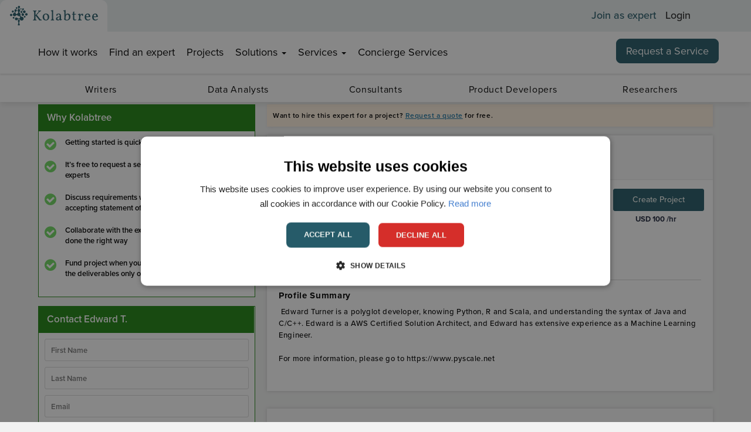

--- FILE ---
content_type: text/html; charset=utf-8
request_url: https://www.kolabtree.com/find-an-expert/edward-t.5855
body_size: 60537
content:

<!DOCTYPE html>
<!--[if IE 8 ]>
<html class="ie ie8" class="no-js" lang="en"> <![endif]-->
<!--[if (gte IE 9)|!(IE)]><!-->
<html class="no-js" lang="en" xmlns:og="http://ogp.me/ns#">
<!--<![endif]-->
<head><link rel="preconnect" href="https://cdnprod.kolabtree.com" />


    <meta http-equiv="content-type" content="text/html; charset=UTF-8">
            <meta name="description" content="Edward Turner is a Machine Learning expert offering freelance statistical review and data science services. Contact them today and get a quote in 24 hours.">
            <meta property="og:description" content="Edward Turner is a Machine Learning expert offering freelance statistical review and data science services. Contact them today and get a quote in 24 hours." />

        <meta name="facebook-domain-verification" content="iqzvxslgh5hrpv40gcw8easae5doqj" />
    <meta name="author" content="">
    <meta name="viewport" content="width=device-width, initial-scale=1.0">
    <meta property="og:image" content="https://images.kolabtree.com/kolab-logo-black-new-1200.jpg" />
    <script type="text/javascript">
        ; window.NREUM || (NREUM = {}); NREUM.init = { privacy: { cookies_enabled: true } };
        window.NREUM || (NREUM = {}), __nr_require = function (t, e, n) { function r(n) { if (!e[n]) { var o = e[n] = { exports: {} }; t[n][0].call(o.exports, function (e) { var o = t[n][1][e]; return r(o || e) }, o, o.exports) } return e[n].exports } if ("function" == typeof __nr_require) return __nr_require; for (var o = 0; o < n.length; o++)r(n[o]); return r }({ 1: [function (t, e, n) { function r(t) { try { c.console && console.log(t) } catch (e) { } } var o, i = t("ee"), a = t(26), c = {}; try { o = localStorage.getItem("__nr_flags").split(","), console && "function" == typeof console.log && (c.console = !0, o.indexOf("dev") !== -1 && (c.dev = !0), o.indexOf("nr_dev") !== -1 && (c.nrDev = !0)) } catch (s) { } c.nrDev && i.on("internal-error", function (t) { r(t.stack) }), c.dev && i.on("fn-err", function (t, e, n) { r(n.stack) }), c.dev && (r("NR AGENT IN DEVELOPMENT MODE"), r("flags: " + a(c, function (t, e) { return t }).join(", "))) }, {}], 2: [function (t, e, n) { function r(t, e, n, r, c) { try { l ? l -= 1 : o(c || new UncaughtException(t, e, n), !0) } catch (f) { try { i("ierr", [f, s.now(), !0]) } catch (d) { } } return "function" == typeof u && u.apply(this, a(arguments)) } function UncaughtException(t, e, n) { this.message = t || "Uncaught error with no additional information", this.sourceURL = e, this.line = n } function o(t, e) { var n = e ? null : s.now(); i("err", [t, n]) } var i = t("handle"), a = t(27), c = t("ee"), s = t("loader"), f = t("gos"), u = window.onerror, d = !1, p = "nr@seenError", l = 0; s.features.err = !0, t(1), window.onerror = r; try { throw new Error } catch (h) { "stack" in h && (t(13), t(12), "addEventListener" in window && t(6), s.xhrWrappable && t(14), d = !0) } c.on("fn-start", function (t, e, n) { d && (l += 1) }), c.on("fn-err", function (t, e, n) { d && !n[p] && (f(n, p, function () { return !0 }), this.thrown = !0, o(n)) }), c.on("fn-end", function () { d && !this.thrown && l > 0 && (l -= 1) }), c.on("internal-error", function (t) { i("ierr", [t, s.now(), !0]) }) }, {}], 3: [function (t, e, n) { t("loader").features.ins = !0 }, {}], 4: [function (t, e, n) { function r() { _++, T = g.hash, this[u] = y.now() } function o() { _--, g.hash !== T && i(0, !0); var t = y.now(); this[h] = ~~this[h] + t - this[u], this[d] = t } function i(t, e) { E.emit("newURL", ["" + g, e]) } function a(t, e) { t.on(e, function () { this[e] = y.now() }) } var c = "-start", s = "-end", f = "-body", u = "fn" + c, d = "fn" + s, p = "cb" + c, l = "cb" + s, h = "jsTime", m = "fetch", v = "addEventListener", w = window, g = w.location, y = t("loader"); if (w[v] && y.xhrWrappable) { var x = t(10), b = t(11), E = t(8), R = t(6), O = t(13), N = t(7), M = t(14), P = t(9), S = t("ee"), C = S.get("tracer"); t(16), y.features.spa = !0; var T, _ = 0; S.on(u, r), S.on(p, r), S.on(d, o), S.on(l, o), S.buffer([u, d, "xhr-done", "xhr-resolved"]), R.buffer([u]), O.buffer(["setTimeout" + s, "clearTimeout" + c, u]), M.buffer([u, "new-xhr", "send-xhr" + c]), N.buffer([m + c, m + "-done", m + f + c, m + f + s]), E.buffer(["newURL"]), x.buffer([u]), b.buffer(["propagate", p, l, "executor-err", "resolve" + c]), C.buffer([u, "no-" + u]), P.buffer(["new-jsonp", "cb-start", "jsonp-error", "jsonp-end"]), a(M, "send-xhr" + c), a(S, "xhr-resolved"), a(S, "xhr-done"), a(N, m + c), a(N, m + "-done"), a(P, "new-jsonp"), a(P, "jsonp-end"), a(P, "cb-start"), E.on("pushState-end", i), E.on("replaceState-end", i), w[v]("hashchange", i, !0), w[v]("load", i, !0), w[v]("popstate", function () { i(0, _ > 1) }, !0) } }, {}], 5: [function (t, e, n) { function r(t) { } if (window.performance && window.performance.timing && window.performance.getEntriesByType) { var o = t("ee"), i = t("handle"), a = t(13), c = t(12), s = "learResourceTimings", f = "addEventListener", u = "resourcetimingbufferfull", d = "bstResource", p = "resource", l = "-start", h = "-end", m = "fn" + l, v = "fn" + h, w = "bstTimer", g = "pushState", y = t("loader"); y.features.stn = !0, t(8), "addEventListener" in window && t(6); var x = NREUM.o.EV; o.on(m, function (t, e) { var n = t[0]; n instanceof x && (this.bstStart = y.now()) }), o.on(v, function (t, e) { var n = t[0]; n instanceof x && i("bst", [n, e, this.bstStart, y.now()]) }), a.on(m, function (t, e, n) { this.bstStart = y.now(), this.bstType = n }), a.on(v, function (t, e) { i(w, [e, this.bstStart, y.now(), this.bstType]) }), c.on(m, function () { this.bstStart = y.now() }), c.on(v, function (t, e) { i(w, [e, this.bstStart, y.now(), "requestAnimationFrame"]) }), o.on(g + l, function (t) { this.time = y.now(), this.startPath = location.pathname + location.hash }), o.on(g + h, function (t) { i("bstHist", [location.pathname + location.hash, this.startPath, this.time]) }), f in window.performance && (window.performance["c" + s] ? window.performance[f](u, function (t) { i(d, [window.performance.getEntriesByType(p)]), window.performance["c" + s]() }, !1) : window.performance[f]("webkit" + u, function (t) { i(d, [window.performance.getEntriesByType(p)]), window.performance["webkitC" + s]() }, !1)), document[f]("scroll", r, { passive: !0 }), document[f]("keypress", r, !1), document[f]("click", r, !1) } }, {}], 6: [function (t, e, n) { function r(t) { for (var e = t; e && !e.hasOwnProperty(u);)e = Object.getPrototypeOf(e); e && o(e) } function o(t) { c.inPlace(t, [u, d], "-", i) } function i(t, e) { return t[1] } var a = t("ee").get("events"), c = t("wrap-function")(a, !0), s = t("gos"), f = XMLHttpRequest, u = "addEventListener", d = "removeEventListener"; e.exports = a, "getPrototypeOf" in Object ? (r(document), r(window), r(f.prototype)) : f.prototype.hasOwnProperty(u) && (o(window), o(f.prototype)), a.on(u + "-start", function (t, e) { var n = t[1], r = s(n, "nr@wrapped", function () { function t() { if ("function" == typeof n.handleEvent) return n.handleEvent.apply(n, arguments) } var e = { object: t, "function": n }[typeof n]; return e ? c(e, "fn-", null, e.name || "anonymous") : n }); this.wrapped = t[1] = r }), a.on(d + "-start", function (t) { t[1] = this.wrapped || t[1] }) }, {}], 7: [function (t, e, n) { function r(t, e, n) { var r = t[e]; "function" == typeof r && (t[e] = function () { var t = i(arguments), e = {}; o.emit(n + "before-start", [t], e); var a; e[m] && e[m].dt && (a = e[m].dt); var c = r.apply(this, t); return o.emit(n + "start", [t, a], c), c.then(function (t) { return o.emit(n + "end", [null, t], c), t }, function (t) { throw o.emit(n + "end", [t], c), t }) }) } var o = t("ee").get("fetch"), i = t(27), a = t(26); e.exports = o; var c = window, s = "fetch-", f = s + "body-", u = ["arrayBuffer", "blob", "json", "text", "formData"], d = c.Request, p = c.Response, l = c.fetch, h = "prototype", m = "nr@context"; d && p && l && (a(u, function (t, e) { r(d[h], e, f), r(p[h], e, f) }), r(c, "fetch", s), o.on(s + "end", function (t, e) { var n = this; if (e) { var r = e.headers.get("content-length"); null !== r && (n.rxSize = r), o.emit(s + "done", [null, e], n) } else o.emit(s + "done", [t], n) })) }, {}], 8: [function (t, e, n) { var r = t("ee").get("history"), o = t("wrap-function")(r); e.exports = r; var i = window.history && window.history.constructor && window.history.constructor.prototype, a = window.history; i && i.pushState && i.replaceState && (a = i), o.inPlace(a, ["pushState", "replaceState"], "-") }, {}], 9: [function (t, e, n) { function r(t) { function e() { s.emit("jsonp-end", [], p), t.removeEventListener("load", e, !1), t.removeEventListener("error", n, !1) } function n() { s.emit("jsonp-error", [], p), s.emit("jsonp-end", [], p), t.removeEventListener("load", e, !1), t.removeEventListener("error", n, !1) } var r = t && "string" == typeof t.nodeName && "script" === t.nodeName.toLowerCase(); if (r) { var o = "function" == typeof t.addEventListener; if (o) { var a = i(t.src); if (a) { var u = c(a), d = "function" == typeof u.parent[u.key]; if (d) { var p = {}; f.inPlace(u.parent, [u.key], "cb-", p), t.addEventListener("load", e, !1), t.addEventListener("error", n, !1), s.emit("new-jsonp", [t.src], p) } } } } } function o() { return "addEventListener" in window } function i(t) { var e = t.match(u); return e ? e[1] : null } function a(t, e) { var n = t.match(p), r = n[1], o = n[3]; return o ? a(o, e[r]) : e[r] } function c(t) { var e = t.match(d); return e && e.length >= 3 ? { key: e[2], parent: a(e[1], window) } : { key: t, parent: window } } var s = t("ee").get("jsonp"), f = t("wrap-function")(s); if (e.exports = s, o()) { var u = /[?&](?:callback|cb)=([^&#]+)/, d = /(.*)\.([^.]+)/, p = /^(\w+)(\.|$)(.*)$/, l = ["appendChild", "insertBefore", "replaceChild"]; Node && Node.prototype && Node.prototype.appendChild ? f.inPlace(Node.prototype, l, "dom-") : (f.inPlace(HTMLElement.prototype, l, "dom-"), f.inPlace(HTMLHeadElement.prototype, l, "dom-"), f.inPlace(HTMLBodyElement.prototype, l, "dom-")), s.on("dom-start", function (t) { r(t[0]) }) } }, {}], 10: [function (t, e, n) { var r = t("ee").get("mutation"), o = t("wrap-function")(r), i = NREUM.o.MO; e.exports = r, i && (window.MutationObserver = function (t) { return this instanceof i ? new i(o(t, "fn-")) : i.apply(this, arguments) }, MutationObserver.prototype = i.prototype) }, {}], 11: [function (t, e, n) { function r(t) { var e = a.context(), n = c(t, "executor-", e), r = new f(n); return a.context(r).getCtx = function () { return e }, a.emit("new-promise", [r, e], e), r } function o(t, e) { return e } var i = t("wrap-function"), a = t("ee").get("promise"), c = i(a), s = t(26), f = NREUM.o.PR; e.exports = a, f && (window.Promise = r, ["all", "race"].forEach(function (t) { var e = f[t]; f[t] = function (n) { function r(t) { return function () { a.emit("propagate", [null, !o], i), o = o || !t } } var o = !1; s(n, function (e, n) { Promise.resolve(n).then(r("all" === t), r(!1)) }); var i = e.apply(f, arguments), c = f.resolve(i); return c } }), ["resolve", "reject"].forEach(function (t) { var e = f[t]; f[t] = function (t) { var n = e.apply(f, arguments); return t !== n && a.emit("propagate", [t, !0], n), n } }), f.prototype["catch"] = function (t) { return this.then(null, t) }, f.prototype = Object.create(f.prototype, { constructor: { value: r } }), s(Object.getOwnPropertyNames(f), function (t, e) { try { r[e] = f[e] } catch (n) { } }), a.on("executor-start", function (t) { t[0] = c(t[0], "resolve-", this), t[1] = c(t[1], "resolve-", this) }), a.on("executor-err", function (t, e, n) { t[1](n) }), c.inPlace(f.prototype, ["then"], "then-", o), a.on("then-start", function (t, e) { this.promise = e, t[0] = c(t[0], "cb-", this), t[1] = c(t[1], "cb-", this) }), a.on("then-end", function (t, e, n) { this.nextPromise = n; var r = this.promise; a.emit("propagate", [r, !0], n) }), a.on("cb-end", function (t, e, n) { a.emit("propagate", [n, !0], this.nextPromise) }), a.on("propagate", function (t, e, n) { this.getCtx && !e || (this.getCtx = function () { if (t instanceof Promise) var e = a.context(t); return e && e.getCtx ? e.getCtx() : this }) }), r.toString = function () { return "" + f }) }, {}], 12: [function (t, e, n) { var r = t("ee").get("raf"), o = t("wrap-function")(r), i = "equestAnimationFrame"; e.exports = r, o.inPlace(window, ["r" + i, "mozR" + i, "webkitR" + i, "msR" + i], "raf-"), r.on("raf-start", function (t) { t[0] = o(t[0], "fn-") }) }, {}], 13: [function (t, e, n) { function r(t, e, n) { t[0] = a(t[0], "fn-", null, n) } function o(t, e, n) { this.method = n, this.timerDuration = isNaN(t[1]) ? 0 : +t[1], t[0] = a(t[0], "fn-", this, n) } var i = t("ee").get("timer"), a = t("wrap-function")(i), c = "setTimeout", s = "setInterval", f = "clearTimeout", u = "-start", d = "-"; e.exports = i, a.inPlace(window, [c, "setImmediate"], c + d), a.inPlace(window, [s], s + d), a.inPlace(window, [f, "clearImmediate"], f + d), i.on(s + u, r), i.on(c + u, o) }, {}], 14: [function (t, e, n) { function r(t, e) { d.inPlace(e, ["onreadystatechange"], "fn-", c) } function o() { var t = this, e = u.context(t); t.readyState > 3 && !e.resolved && (e.resolved = !0, u.emit("xhr-resolved", [], t)), d.inPlace(t, g, "fn-", c) } function i(t) { y.push(t), h && (b ? b.then(a) : v ? v(a) : (E = -E, R.data = E)) } function a() { for (var t = 0; t < y.length; t++)r([], y[t]); y.length && (y = []) } function c(t, e) { return e } function s(t, e) { for (var n in t) e[n] = t[n]; return e } t(6); var f = t("ee"), u = f.get("xhr"), d = t("wrap-function")(u), p = NREUM.o, l = p.XHR, h = p.MO, m = p.PR, v = p.SI, w = "readystatechange", g = ["onload", "onerror", "onabort", "onloadstart", "onloadend", "onprogress", "ontimeout"], y = []; e.exports = u; var x = window.XMLHttpRequest = function (t) { var e = new l(t); try { u.emit("new-xhr", [e], e), e.addEventListener(w, o, !1) } catch (n) { try { u.emit("internal-error", [n]) } catch (r) { } } return e }; if (s(l, x), x.prototype = l.prototype, d.inPlace(x.prototype, ["open", "send"], "-xhr-", c), u.on("send-xhr-start", function (t, e) { r(t, e), i(e) }), u.on("open-xhr-start", r), h) { var b = m && m.resolve(); if (!v && !m) { var E = 1, R = document.createTextNode(E); new h(a).observe(R, { characterData: !0 }) } } else f.on("fn-end", function (t) { t[0] && t[0].type === w || a() }) }, {}], 15: [function (t, e, n) { function r(t) { if (!c(t)) return null; var e = window.NREUM; if (!e.loader_config) return null; var n = (e.loader_config.accountID || "").toString() || null, r = (e.loader_config.agentID || "").toString() || null, f = (e.loader_config.trustKey || "").toString() || null; if (!n || !r) return null; var h = l.generateSpanId(), m = l.generateTraceId(), v = Date.now(), w = { spanId: h, traceId: m, timestamp: v }; return (t.sameOrigin || s(t) && p()) && (w.traceContextParentHeader = o(h, m), w.traceContextStateHeader = i(h, v, n, r, f)), (t.sameOrigin && !u() || !t.sameOrigin && s(t) && d()) && (w.newrelicHeader = a(h, m, v, n, r, f)), w } function o(t, e) { return "00-" + e + "-" + t + "-01" } function i(t, e, n, r, o) { var i = 0, a = "", c = 1, s = "", f = ""; return o + "@nr=" + i + "-" + c + "-" + n + "-" + r + "-" + t + "-" + a + "-" + s + "-" + f + "-" + e } function a(t, e, n, r, o, i) { var a = "btoa" in window && "function" == typeof window.btoa; if (!a) return null; var c = { v: [0, 1], d: { ty: "Browser", ac: r, ap: o, id: t, tr: e, ti: n } }; return i && r !== i && (c.d.tk = i), btoa(JSON.stringify(c)) } function c(t) { return f() && s(t) } function s(t) { var e = !1, n = {}; if ("init" in NREUM && "distributed_tracing" in NREUM.init && (n = NREUM.init.distributed_tracing), t.sameOrigin) e = !0; else if (n.allowed_origins instanceof Array) for (var r = 0; r < n.allowed_origins.length; r++) { var o = h(n.allowed_origins[r]); if (t.hostname === o.hostname && t.protocol === o.protocol && t.port === o.port) { e = !0; break } } return e } function f() { return "init" in NREUM && "distributed_tracing" in NREUM.init && !!NREUM.init.distributed_tracing.enabled } function u() { return "init" in NREUM && "distributed_tracing" in NREUM.init && !!NREUM.init.distributed_tracing.exclude_newrelic_header } function d() { return "init" in NREUM && "distributed_tracing" in NREUM.init && NREUM.init.distributed_tracing.cors_use_newrelic_header !== !1 } function p() { return "init" in NREUM && "distributed_tracing" in NREUM.init && !!NREUM.init.distributed_tracing.cors_use_tracecontext_headers } var l = t(23), h = t(17); e.exports = { generateTracePayload: r, shouldGenerateTrace: c } }, {}], 16: [function (t, e, n) { function r(t) { var e = this.params, n = this.metrics; if (!this.ended) { this.ended = !0; for (var r = 0; r < p; r++)t.removeEventListener(d[r], this.listener, !1); e.aborted || (n.duration = a.now() - this.startTime, this.loadCaptureCalled || 4 !== t.readyState ? null == e.status && (e.status = 0) : i(this, t), n.cbTime = this.cbTime, u.emit("xhr-done", [t], t), c("xhr", [e, n, this.startTime])) } } function o(t, e) { var n = s(e), r = t.params; r.host = n.hostname + ":" + n.port, r.pathname = n.pathname, t.parsedOrigin = s(e), t.sameOrigin = t.parsedOrigin.sameOrigin } function i(t, e) { t.params.status = e.status; var n = v(e, t.lastSize); if (n && (t.metrics.rxSize = n), t.sameOrigin) { var r = e.getResponseHeader("X-NewRelic-App-Data"); r && (t.params.cat = r.split(", ").pop()) } t.loadCaptureCalled = !0 } var a = t("loader"); if (a.xhrWrappable) { var c = t("handle"), s = t(17), f = t(15).generateTracePayload, u = t("ee"), d = ["load", "error", "abort", "timeout"], p = d.length, l = t("id"), h = t(21), m = t(20), v = t(18), w = window.XMLHttpRequest; a.features.xhr = !0, t(14), t(7), u.on("new-xhr", function (t) { var e = this; e.totalCbs = 0, e.called = 0, e.cbTime = 0, e.end = r, e.ended = !1, e.xhrGuids = {}, e.lastSize = null, e.loadCaptureCalled = !1, t.addEventListener("load", function (n) { i(e, t) }, !1), h && (h > 34 || h < 10) || window.opera || t.addEventListener("progress", function (t) { e.lastSize = t.loaded }, !1) }), u.on("open-xhr-start", function (t) { this.params = { method: t[0] }, o(this, t[1]), this.metrics = {} }), u.on("open-xhr-end", function (t, e) { "loader_config" in NREUM && "xpid" in NREUM.loader_config && this.sameOrigin && e.setRequestHeader("X-NewRelic-ID", NREUM.loader_config.xpid); var n = f(this.parsedOrigin); if (n) { var r = !1; n.newrelicHeader && (e.setRequestHeader("newrelic", n.newrelicHeader), r = !0), n.traceContextParentHeader && (e.setRequestHeader("traceparent", n.traceContextParentHeader), n.traceContextStateHeader && e.setRequestHeader("tracestate", n.traceContextStateHeader), r = !0), r && (this.dt = n) } }), u.on("send-xhr-start", function (t, e) { var n = this.metrics, r = t[0], o = this; if (n && r) { var i = m(r); i && (n.txSize = i) } this.startTime = a.now(), this.listener = function (t) { try { "abort" !== t.type || o.loadCaptureCalled || (o.params.aborted = !0), ("load" !== t.type || o.called === o.totalCbs && (o.onloadCalled || "function" != typeof e.onload)) && o.end(e) } catch (n) { try { u.emit("internal-error", [n]) } catch (r) { } } }; for (var c = 0; c < p; c++)e.addEventListener(d[c], this.listener, !1) }), u.on("xhr-cb-time", function (t, e, n) { this.cbTime += t, e ? this.onloadCalled = !0 : this.called += 1, this.called !== this.totalCbs || !this.onloadCalled && "function" == typeof n.onload || this.end(n) }), u.on("xhr-load-added", function (t, e) { var n = "" + l(t) + !!e; this.xhrGuids && !this.xhrGuids[n] && (this.xhrGuids[n] = !0, this.totalCbs += 1) }), u.on("xhr-load-removed", function (t, e) { var n = "" + l(t) + !!e; this.xhrGuids && this.xhrGuids[n] && (delete this.xhrGuids[n], this.totalCbs -= 1) }), u.on("addEventListener-end", function (t, e) { e instanceof w && "load" === t[0] && u.emit("xhr-load-added", [t[1], t[2]], e) }), u.on("removeEventListener-end", function (t, e) { e instanceof w && "load" === t[0] && u.emit("xhr-load-removed", [t[1], t[2]], e) }), u.on("fn-start", function (t, e, n) { e instanceof w && ("onload" === n && (this.onload = !0), ("load" === (t[0] && t[0].type) || this.onload) && (this.xhrCbStart = a.now())) }), u.on("fn-end", function (t, e) { this.xhrCbStart && u.emit("xhr-cb-time", [a.now() - this.xhrCbStart, this.onload, e], e) }), u.on("fetch-before-start", function (t) { function e(t, e) { var n = !1; return e.newrelicHeader && (t.set("newrelic", e.newrelicHeader), n = !0), e.traceContextParentHeader && (t.set("traceparent", e.traceContextParentHeader), e.traceContextStateHeader && t.set("tracestate", e.traceContextStateHeader), n = !0), n } var n, r = t[1] || {}; "string" == typeof t[0] ? n = t[0] : t[0] && t[0].url && (n = t[0].url), n && (this.parsedOrigin = s(n), this.sameOrigin = this.parsedOrigin.sameOrigin); var o = f(this.parsedOrigin); if (o && (o.newrelicHeader || o.traceContextParentHeader)) if ("string" == typeof t[0]) { var i = {}; for (var a in r) i[a] = r[a]; i.headers = new Headers(r.headers || {}), e(i.headers, o) && (this.dt = o), t.length > 1 ? t[1] = i : t.push(i) } else t[0] && t[0].headers && e(t[0].headers, o) && (this.dt = o) }) } }, {}], 17: [function (t, e, n) { var r = {}; e.exports = function (t) { if (t in r) return r[t]; var e = document.createElement("a"), n = window.location, o = {}; e.href = t, o.port = e.port; var i = e.href.split("://"); !o.port && i[1] && (o.port = i[1].split("/")[0].split("@").pop().split(":")[1]), o.port && "0" !== o.port || (o.port = "https" === i[0] ? "443" : "80"), o.hostname = e.hostname || n.hostname, o.pathname = e.pathname, o.protocol = i[0], "/" !== o.pathname.charAt(0) && (o.pathname = "/" + o.pathname); var a = !e.protocol || ":" === e.protocol || e.protocol === n.protocol, c = e.hostname === document.domain && e.port === n.port; return o.sameOrigin = a && (!e.hostname || c), "/" === o.pathname && (r[t] = o), o } }, {}], 18: [function (t, e, n) { function r(t, e) { var n = t.responseType; return "json" === n && null !== e ? e : "arraybuffer" === n || "blob" === n || "json" === n ? o(t.response) : "text" === n || "" === n || void 0 === n ? o(t.responseText) : void 0 } var o = t(20); e.exports = r }, {}], 19: [function (t, e, n) { function r() { } function o(t, e, n) { return function () { return i(t, [f.now()].concat(c(arguments)), e ? null : this, n), e ? void 0 : this } } var i = t("handle"), a = t(26), c = t(27), s = t("ee").get("tracer"), f = t("loader"), u = NREUM; "undefined" == typeof window.newrelic && (newrelic = u); var d = ["setPageViewName", "setCustomAttribute", "setErrorHandler", "finished", "addToTrace", "inlineHit", "addRelease"], p = "api-", l = p + "ixn-"; a(d, function (t, e) { u[e] = o(p + e, !0, "api") }), u.addPageAction = o(p + "addPageAction", !0), u.setCurrentRouteName = o(p + "routeName", !0), e.exports = newrelic, u.interaction = function () { return (new r).get() }; var h = r.prototype = { createTracer: function (t, e) { var n = {}, r = this, o = "function" == typeof e; return i(l + "tracer", [f.now(), t, n], r), function () { if (s.emit((o ? "" : "no-") + "fn-start", [f.now(), r, o], n), o) try { return e.apply(this, arguments) } catch (t) { throw s.emit("fn-err", [arguments, this, t], n), t } finally { s.emit("fn-end", [f.now()], n) } } } }; a("actionText,setName,setAttribute,save,ignore,onEnd,getContext,end,get".split(","), function (t, e) { h[e] = o(l + e) }), newrelic.noticeError = function (t, e) { "string" == typeof t && (t = new Error(t)), i("err", [t, f.now(), !1, e]) } }, {}], 20: [function (t, e, n) { e.exports = function (t) { if ("string" == typeof t && t.length) return t.length; if ("object" == typeof t) { if ("undefined" != typeof ArrayBuffer && t instanceof ArrayBuffer && t.byteLength) return t.byteLength; if ("undefined" != typeof Blob && t instanceof Blob && t.size) return t.size; if (!("undefined" != typeof FormData && t instanceof FormData)) try { return JSON.stringify(t).length } catch (e) { return } } } }, {}], 21: [function (t, e, n) { var r = 0, o = navigator.userAgent.match(/Firefox[\/\s](\d+\.\d+)/); o && (r = +o[1]), e.exports = r }, {}], 22: [function (t, e, n) { function r(t, e) { var n = t.getEntries(); n.forEach(function (t) { "first-paint" === t.name ? d("timing", ["fp", Math.floor(t.startTime)]) : "first-contentful-paint" === t.name && d("timing", ["fcp", Math.floor(t.startTime)]) }) } function o(t, e) { var n = t.getEntries(); n.length > 0 && d("lcp", [n[n.length - 1]]) } function i(t) { t.getEntries().forEach(function (t) { t.hadRecentInput || d("cls", [t]) }) } function a(t) { if (t instanceof h && !v) { var e = Math.round(t.timeStamp), n = { type: t.type }; e <= p.now() ? n.fid = p.now() - e : e > p.offset && e <= Date.now() ? (e -= p.offset, n.fid = p.now() - e) : e = p.now(), v = !0, d("timing", ["fi", e, n]) } } function c(t) { d("pageHide", [p.now(), t]) } if (!("init" in NREUM && "page_view_timing" in NREUM.init && "enabled" in NREUM.init.page_view_timing && NREUM.init.page_view_timing.enabled === !1)) { var s, f, u, d = t("handle"), p = t("loader"), l = t(25), h = NREUM.o.EV; if ("PerformanceObserver" in window && "function" == typeof window.PerformanceObserver) { s = new PerformanceObserver(r); try { s.observe({ entryTypes: ["paint"] }) } catch (m) { } f = new PerformanceObserver(o); try { f.observe({ entryTypes: ["largest-contentful-paint"] }) } catch (m) { } u = new PerformanceObserver(i); try { u.observe({ type: "layout-shift", buffered: !0 }) } catch (m) { } } if ("addEventListener" in document) { var v = !1, w = ["click", "keydown", "mousedown", "pointerdown", "touchstart"]; w.forEach(function (t) { document.addEventListener(t, a, !1) }) } l(c) } }, {}], 23: [function (t, e, n) { function r() { function t() { return e ? 15 & e[n++] : 16 * Math.random() | 0 } var e = null, n = 0, r = window.crypto || window.msCrypto; r && r.getRandomValues && (e = r.getRandomValues(new Uint8Array(31))); for (var o, i = "xxxxxxxx-xxxx-4xxx-yxxx-xxxxxxxxxxxx", a = "", c = 0; c < i.length; c++)o = i[c], "x" === o ? a += t().toString(16) : "y" === o ? (o = 3 & t() | 8, a += o.toString(16)) : a += o; return a } function o() { return a(16) } function i() { return a(32) } function a(t) { function e() { return n ? 15 & n[r++] : 16 * Math.random() | 0 } var n = null, r = 0, o = window.crypto || window.msCrypto; o && o.getRandomValues && Uint8Array && (n = o.getRandomValues(new Uint8Array(31))); for (var i = [], a = 0; a < t; a++)i.push(e().toString(16)); return i.join("") } e.exports = { generateUuid: r, generateSpanId: o, generateTraceId: i } }, {}], 24: [function (t, e, n) { function r(t, e) { if (!o) return !1; if (t !== o) return !1; if (!e) return !0; if (!i) return !1; for (var n = i.split("."), r = e.split("."), a = 0; a < r.length; a++)if (r[a] !== n[a]) return !1; return !0 } var o = null, i = null, a = /Version\/(\S+)\s+Safari/; if (navigator.userAgent) { var c = navigator.userAgent, s = c.match(a); s && c.indexOf("Chrome") === -1 && c.indexOf("Chromium") === -1 && (o = "Safari", i = s[1]) } e.exports = { agent: o, version: i, match: r } }, {}], 25: [function (t, e, n) { function r(t) { function e() { t(a && document[a] ? document[a] : document[o] ? "hidden" : "visible") } "addEventListener" in document && i && document.addEventListener(i, e, !1) } e.exports = r; var o, i, a; "undefined" != typeof document.hidden ? (o = "hidden", i = "visibilitychange", a = "visibilityState") : "undefined" != typeof document.msHidden ? (o = "msHidden", i = "msvisibilitychange") : "undefined" != typeof document.webkitHidden && (o = "webkitHidden", i = "webkitvisibilitychange", a = "webkitVisibilityState") }, {}], 26: [function (t, e, n) { function r(t, e) { var n = [], r = "", i = 0; for (r in t) o.call(t, r) && (n[i] = e(r, t[r]), i += 1); return n } var o = Object.prototype.hasOwnProperty; e.exports = r }, {}], 27: [function (t, e, n) { function r(t, e, n) { e || (e = 0), "undefined" == typeof n && (n = t ? t.length : 0); for (var r = -1, o = n - e || 0, i = Array(o < 0 ? 0 : o); ++r < o;)i[r] = t[e + r]; return i } e.exports = r }, {}], 28: [function (t, e, n) { e.exports = { exists: "undefined" != typeof window.performance && window.performance.timing && "undefined" != typeof window.performance.timing.navigationStart } }, {}], ee: [function (t, e, n) { function r() { } function o(t) { function e(t) { return t && t instanceof r ? t : t ? s(t, c, i) : i() } function n(n, r, o, i) { if (!p.aborted || i) { t && t(n, r, o); for (var a = e(o), c = m(n), s = c.length, f = 0; f < s; f++)c[f].apply(a, r); var d = u[y[n]]; return d && d.push([x, n, r, a]), a } } function l(t, e) { g[t] = m(t).concat(e) } function h(t, e) { var n = g[t]; if (n) for (var r = 0; r < n.length; r++)n[r] === e && n.splice(r, 1) } function m(t) { return g[t] || [] } function v(t) { return d[t] = d[t] || o(n) } function w(t, e) { f(t, function (t, n) { e = e || "feature", y[n] = e, e in u || (u[e] = []) }) } var g = {}, y = {}, x = { on: l, addEventListener: l, removeEventListener: h, emit: n, get: v, listeners: m, context: e, buffer: w, abort: a, aborted: !1 }; return x } function i() { return new r } function a() { (u.api || u.feature) && (p.aborted = !0, u = p.backlog = {}) } var c = "nr@context", s = t("gos"), f = t(26), u = {}, d = {}, p = e.exports = o(); p.backlog = u }, {}], gos: [function (t, e, n) { function r(t, e, n) { if (o.call(t, e)) return t[e]; var r = n(); if (Object.defineProperty && Object.keys) try { return Object.defineProperty(t, e, { value: r, writable: !0, enumerable: !1 }), r } catch (i) { } return t[e] = r, r } var o = Object.prototype.hasOwnProperty; e.exports = r }, {}], handle: [function (t, e, n) { function r(t, e, n, r) { o.buffer([t], r), o.emit(t, e, n) } var o = t("ee").get("handle"); e.exports = r, r.ee = o }, {}], id: [function (t, e, n) { function r(t) { var e = typeof t; return !t || "object" !== e && "function" !== e ? -1 : t === window ? 0 : a(t, i, function () { return o++ }) } var o = 1, i = "nr@id", a = t("gos"); e.exports = r }, {}], loader: [function (t, e, n) { function r() { if (!E++) { var t = b.info = NREUM.info, e = l.getElementsByTagName("script")[0]; if (setTimeout(u.abort, 3e4), !(t && t.licenseKey && t.applicationID && e)) return u.abort(); f(y, function (e, n) { t[e] || (t[e] = n) }); var n = a(); s("mark", ["onload", n + b.offset], null, "api"), s("timing", ["load", n]); var r = l.createElement("script"); r.src = "https://" + t.agent, e.parentNode.insertBefore(r, e) } } function o() { "complete" === l.readyState && i() } function i() { s("mark", ["domContent", a() + b.offset], null, "api") } function a() { return R.exists && performance.now ? Math.round(performance.now()) : (c = Math.max((new Date).getTime(), c)) - b.offset } var c = (new Date).getTime(), s = t("handle"), f = t(26), u = t("ee"), d = t(24), p = window, l = p.document, h = "addEventListener", m = "attachEvent", v = p.XMLHttpRequest, w = v && v.prototype; NREUM.o = { ST: setTimeout, SI: p.setImmediate, CT: clearTimeout, XHR: v, REQ: p.Request, EV: p.Event, PR: p.Promise, MO: p.MutationObserver }; var g = "" + location, y = { beacon: "bam.nr-data.net", errorBeacon: "bam.nr-data.net", agent: "js-agent.newrelic.com/nr-spa-1177.min.js" }, x = v && w && w[h] && !/CriOS/.test(navigator.userAgent), b = e.exports = { offset: c, now: a, origin: g, features: {}, xhrWrappable: x, userAgent: d }; t(19), t(22), l[h] ? (l[h]("DOMContentLoaded", i, !1), p[h]("load", r, !1)) : (l[m]("onreadystatechange", o), p[m]("onload", r)), s("mark", ["firstbyte", c], null, "api"); var E = 0, R = t(28) }, {}], "wrap-function": [function (t, e, n) { function r(t) { return !(t && t instanceof Function && t.apply && !t[a]) } var o = t("ee"), i = t(27), a = "nr@original", c = Object.prototype.hasOwnProperty, s = !1; e.exports = function (t, e) { function n(t, e, n, o) { function nrWrapper() { var r, a, c, s; try { a = this, r = i(arguments), c = "function" == typeof n ? n(r, a) : n || {} } catch (f) { p([f, "", [r, a, o], c]) } u(e + "start", [r, a, o], c); try { return s = t.apply(a, r) } catch (d) { throw u(e + "err", [r, a, d], c), d } finally { u(e + "end", [r, a, s], c) } } return r(t) ? t : (e || (e = ""), nrWrapper[a] = t, d(t, nrWrapper), nrWrapper) } function f(t, e, o, i) { o || (o = ""); var a, c, s, f = "-" === o.charAt(0); for (s = 0; s < e.length; s++)c = e[s], a = t[c], r(a) || (t[c] = n(a, f ? c + o : o, i, c)) } function u(n, r, o) { if (!s || e) { var i = s; s = !0; try { t.emit(n, r, o, e) } catch (a) { p([a, n, r, o]) } s = i } } function d(t, e) { if (Object.defineProperty && Object.keys) try { var n = Object.keys(t); return n.forEach(function (n) { Object.defineProperty(e, n, { get: function () { return t[n] }, set: function (e) { return t[n] = e, e } }) }), e } catch (r) { p([r]) } for (var o in t) c.call(t, o) && (e[o] = t[o]); return e } function p(e) { try { t.emit("internal-error", e) } catch (n) { } } return t || (t = o), n.inPlace = f, n.flag = a, n } }, {}] }, {}, ["loader", 2, 16, 5, 3, 4]);
        ; NREUM.loader_config = { accountID: "536007", trustKey: "536007", agentID: "455384214", licenseKey: "1c2f8a03d9", applicationID: "455384214" }
            ; NREUM.info = { beacon: "bam.nr-data.net", errorBeacon: "bam.nr-data.net", licenseKey: "1c2f8a03d9", applicationID: "455384214", sa: 1 }
    </script>
    <script async>
        var nv = nv || function () { (window.nv.q = window.nv.q || []).push(arguments) }; nv.l = new Date; var notify_visitors = notify_visitors || function () {
            var e = { initialize: !1, ab_overlay: !1, auth: { bid_e: "D00D889D1B54D95F68828EC1D5281E47", bid: "7708", t: "420" } };
            return e.data = { bid_e: e.auth.bid_e, bid: e.auth.bid, t: e.auth.t, iFrame: window !== window.parent, trafficSource: document.referrer, link_referrer: document.referrer, pageUrl: document.location, path: location.pathname, domain: location.origin, gmOffset: 60 * (new Date).getTimezoneOffset() * -1, screenWidth: screen.width, screenHeight: screen.height, isPwa: window.matchMedia("(display-mode: standalone)").matches ? 1 : 0, cookieData: document.cookie }, e.options = function (t) { t && "object" == typeof t ? e.ab_overlay = t.ab_overlay : console.log("Not a valid option") }, e.tokens = function (t) { e.data.tokens = t && "object" == typeof t ? JSON.stringify(t) : "" }, e.ruleData = function (t) { e.data.ruleData = t && "object" == typeof t ? JSON.stringify(t) : "" }, e.getParams = function (e) { url = window.location.href.toLowerCase(), e = e.replace(/[\[\]]/g, "\\$&").toLowerCase(); var t = new RegExp("[?&]" + e + "(=([^&#]*)|&|#|$)").exec(url); return t && t[2] ? decodeURIComponent(t[2].replace(/\+/g, " ")) : "" }, e.init = function () { if (e.auth && !e.initialize && (e.data.storage = e.browserStorage(), e.js_callback = "nv_json1", !e.data.iFrame && "noapi" !== e.getParams("nvcheck"))) { var t = "?"; if (e.ab_overlay) { var o = document.createElement("style"), n = "body{opacity:0 !important;filter:alpha(opacity=0) !important;background:none !important;}", a = document.getElementsByTagName("head")[0]; o.setAttribute("id", "_nv_hm_hidden_element"), o.setAttribute("type", "text/css"), o.styleSheet ? o.styleSheet.cssText = n : o.appendChild(document.createTextNode(n)), a.appendChild(o), setTimeout(function () { var e = this.document.getElementById("_nv_hm_hidden_element"); if (e) try { e.parentNode.removeChild(e) } catch (t) { e.remove() } }, 2e3) } for (var i in e.data) e.data.hasOwnProperty(i) && (t += encodeURIComponent(i) + "=" + encodeURIComponent(e.data[i]) + "&"); e.load("https://www.notifyvisitors.com/ext/v1/settings" + t), e.initialize = !0 } }, e.browserStorage = function () { var t = { session: e.storage("sessionStorage"), local: e.storage("localStorage") }; return JSON.stringify(t) }, e.storage = function (e) { var t = {}; return window[e].length > 0 && Object.keys(window[e]).forEach(function (o) { -1 !== o.indexOf("_nv_") && (t[o] = window[e][o]) }), t }, e.load = function (e) { var t = document, o = t.createElement("script"); o.src = e, o.type = "text/javascript", t.body ? t.body.appendChild(o) : t.head.appendChild(o) }, e
        }();

        notify_visitors.options({
            ab_overlay: false
        });
        notify_visitors.tokens({ 'status': 'loggedin', });
            notify_visitors.tokens({ 'status': 'Nonloggedin', });
            notify_visitors.ruleData({ 'status': 'Nonloggedin' });
            notify_visitors.init();
    </script>

                <link rel="canonical" href="https://www.kolabtree.com/find-an-expert/edward-t.5855" />
                <title>Edward Turner - Freelance Big Data Consultant in Florida, United States | Kolabtree</title>
                <meta property="og:title" content="Edward Turner - Freelance Big Data Consultant in Florida, United States | Kolabtree" />
    <!-- Bootstrap Core CSS -->
    <!-- End Bootstrap Core CSS -->
    <link rel="icon" type="image/x-icon" href="https://cdnprod.kolabtree.com/img/favicon.ico?v=1.0.9480.10167" />

    <!-- Custom CSS -->

    <link href="https://cdnprod.kolabtree.com/css/kolabtreelayout.min.css?v=eBQXaRiJ_EUNQBJ8EjNujc8pPdv6QQqdGsX884r7Bzo" rel="stylesheet" />
    <!--End Custom CSS -->
    <!-- HTML5 Shim and Respond.js IE8 support of HTML5 elements and media queries -->
    <!-- WARNING: Respond.js doesn't work if you view the page via file:// -->
    <!--[if lt IE 9]>
        <script src="https://oss.maxcdn.com/libs/html5shiv/3.7.0/html5shiv.js"></script>
        <script src="https://oss.maxcdn.com/libs/respond.js/1.4.2/respond.min.js"></script>
    <![endif]-->
    <script src="https://cdnprod.kolabtree.com/js/KolabtreeJqueryCommonJs.min.js"></script>
    <style>
        .layout_header {
            position: fixed !important;
            top: 0;
            width: 100%;
            z-index: 999;
            right: 0;
            left: 0;
            box-shadow: none;
        }

        @media (min-width: 1200px) {
            .layout_header {
                padding-left: 199px;
            }

            #wrapper.toggled .layout_header {
                padding-left: 47px;
            }
        }

        @media (max-width: 1199px) {
            .layout_header {
                padding-left: 199px;
            }

            #wrapper.toggled .layout_header {
                padding-left: 0;
            }
        }


        .sidebar-nav .popover.fade {
            position: fixed;
            left: 50px !important;
        }

        .referfriendheader {
            padding: 0px 0px;
            display: inline-block;
            margin-right: 15px;
            margin-top: 6px;
            background: #0497BB;
            color: white;
            font-size: 14px;
            border-radius: 6px;
        }

            .referfriendheader .fa {
                background: white;
                padding: 7px 10px;
                color: #2589BD;
                font-size: 23px;
                border-radius: 5px;
                float: left;
                margin: 2px;
                margin-left: 1.5px;
            }

        .btnrfer {
            float: left;
            padding: 8px 10px;
            font-family: arial;
            font-size: 13px;
            margin-top: 3px;
        }

            .btnrfer .badge {
                background: red;
                border: 1px solid white;
                font-size: 10px !important;
                border-radius: 6px;
                margin-top: -5px;
                position: relative;
                top: -1px;
                margin-left: 5px;
            }

        .referfriendheader:hover, .referfriendheader:focus {
            color: white;
            text-decoration: none;
            background: #2589BD
        }
        /*.nav .dropdown-menu.profile > li > a {
                        padding: 3px 10px !important;
                    }*/
        /*.nav .dropdown-menu.profile {
                        top: 121% !important;
                        left: 140px !important;
                    }*/
        /*.nav .dropdown-menu.profile::after {
                        left: 88%;
                    }

                    .nav .dropdown-menu.profile::before {
                        left: 88%;
                    }*/
        /*.notoficationlist.dropdown-menu::after {
                        left: 8%;
                    }*/
        .notoficationlist.dropdown-menu {
            padding: 0;
            width: 270px;
            color: #777676;
        }

        .notoficationlist li {
            display: block;
        }



        /*#pageMainHeader .nav {
                        width: 300px;
                        float: right !important;
                    }*/

        .notification-toggle.dropdown-toggle {
            border-color: #ccc !important;
            float: left;
            border-right: 1px solid #ccc !important;
        }

            .notification-toggle.dropdown-toggle .fa {
                color: #0091bd !important;
                font-size: 20px;
            }

        #notificationSection .popover {
            width: 240px;
        }

        .popover {
            font-size: 12px !important;
        }


        .pace_scroll {
            overflow-y: hidden;
        }

        @keyframes placeHolderShimmer {
            0% {
                background-position: -468px 0;
            }

            100% {
                background-position: 468px 0;
            }
        }

        .grayline {
            animation-duration: 0.5s;
            animation-fill-mode: forwards;
            animation-iteration-count: infinite;
            animation-name: placeHolderShimmer;
            animation-timing-function: linear;
            background: #f6f7f8;
            background: linear-gradient(to right, #eeeeee 8%, #dddddd 18%, #eeeeee 33%);
            background-size: 800px 10px;
            position: relative;
        }

        @media only screen and (max-width: 767px) {
            .referfriendheader .fa {
                padding: 5px 5px;
                color: #2589BD;
                font-size: 17px;
                margin-left: 2px;
            }

            .btnrfer {
                float: left;
                padding: 4px 4px;
                font-size: 13px;
                margin-top: 3px;
            }

            .referfriendheader {
                margin-right: 9px;
                margin-top: 11px;
            }

            .btnrfer .badge {
                font-size: 8px !important;
            }
        }
    </style>
    <script type="text/javascript">!function(T,l,y){var S=T.location,k="script",D="instrumentationKey",C="ingestionendpoint",I="disableExceptionTracking",E="ai.device.",b="toLowerCase",w="crossOrigin",N="POST",e="appInsightsSDK",t=y.name||"appInsights";(y.name||T[e])&&(T[e]=t);var n=T[t]||function(d){var g=!1,f=!1,m={initialize:!0,queue:[],sv:"5",version:2,config:d};function v(e,t){var n={},a="Browser";return n[E+"id"]=a[b](),n[E+"type"]=a,n["ai.operation.name"]=S&&S.pathname||"_unknown_",n["ai.internal.sdkVersion"]="javascript:snippet_"+(m.sv||m.version),{time:function(){var e=new Date;function t(e){var t=""+e;return 1===t.length&&(t="0"+t),t}return e.getUTCFullYear()+"-"+t(1+e.getUTCMonth())+"-"+t(e.getUTCDate())+"T"+t(e.getUTCHours())+":"+t(e.getUTCMinutes())+":"+t(e.getUTCSeconds())+"."+((e.getUTCMilliseconds()/1e3).toFixed(3)+"").slice(2,5)+"Z"}(),iKey:e,name:"Microsoft.ApplicationInsights."+e.replace(/-/g,"")+"."+t,sampleRate:100,tags:n,data:{baseData:{ver:2}}}}var h=d.url||y.src;if(h){function a(e){var t,n,a,i,r,o,s,c,u,p,l;g=!0,m.queue=[],f||(f=!0,t=h,s=function(){var e={},t=d.connectionString;if(t)for(var n=t.split(";"),a=0;a<n.length;a++){var i=n[a].split("=");2===i.length&&(e[i[0][b]()]=i[1])}if(!e[C]){var r=e.endpointsuffix,o=r?e.location:null;e[C]="https://"+(o?o+".":"")+"dc."+(r||"services.visualstudio.com")}return e}(),c=s[D]||d[D]||"",u=s[C],p=u?u+"/v2/track":d.endpointUrl,(l=[]).push((n="SDK LOAD Failure: Failed to load Application Insights SDK script (See stack for details)",a=t,i=p,(o=(r=v(c,"Exception")).data).baseType="ExceptionData",o.baseData.exceptions=[{typeName:"SDKLoadFailed",message:n.replace(/\./g,"-"),hasFullStack:!1,stack:n+"\nSnippet failed to load ["+a+"] -- Telemetry is disabled\nHelp Link: https://go.microsoft.com/fwlink/?linkid=2128109\nHost: "+(S&&S.pathname||"_unknown_")+"\nEndpoint: "+i,parsedStack:[]}],r)),l.push(function(e,t,n,a){var i=v(c,"Message"),r=i.data;r.baseType="MessageData";var o=r.baseData;return o.message='AI (Internal): 99 message:"'+("SDK LOAD Failure: Failed to load Application Insights SDK script (See stack for details) ("+n+")").replace(/\"/g,"")+'"',o.properties={endpoint:a},i}(0,0,t,p)),function(e,t){if(JSON){var n=T.fetch;if(n&&!y.useXhr)n(t,{method:N,body:JSON.stringify(e),mode:"cors"});else if(XMLHttpRequest){var a=new XMLHttpRequest;a.open(N,t),a.setRequestHeader("Content-type","application/json"),a.send(JSON.stringify(e))}}}(l,p))}function i(e,t){f||setTimeout(function(){!t&&m.core||a()},500)}var e=function(){var n=l.createElement(k);n.src=h;var e=y[w];return!e&&""!==e||"undefined"==n[w]||(n[w]=e),n.onload=i,n.onerror=a,n.onreadystatechange=function(e,t){"loaded"!==n.readyState&&"complete"!==n.readyState||i(0,t)},n}();y.ld<0?l.getElementsByTagName("head")[0].appendChild(e):setTimeout(function(){l.getElementsByTagName(k)[0].parentNode.appendChild(e)},y.ld||0)}try{m.cookie=l.cookie}catch(p){}function t(e){for(;e.length;)!function(t){m[t]=function(){var e=arguments;g||m.queue.push(function(){m[t].apply(m,e)})}}(e.pop())}var n="track",r="TrackPage",o="TrackEvent";t([n+"Event",n+"PageView",n+"Exception",n+"Trace",n+"DependencyData",n+"Metric",n+"PageViewPerformance","start"+r,"stop"+r,"start"+o,"stop"+o,"addTelemetryInitializer","setAuthenticatedUserContext","clearAuthenticatedUserContext","flush"]),m.SeverityLevel={Verbose:0,Information:1,Warning:2,Error:3,Critical:4};var s=(d.extensionConfig||{}).ApplicationInsightsAnalytics||{};if(!0!==d[I]&&!0!==s[I]){var c="onerror";t(["_"+c]);var u=T[c];T[c]=function(e,t,n,a,i){var r=u&&u(e,t,n,a,i);return!0!==r&&m["_"+c]({message:e,url:t,lineNumber:n,columnNumber:a,error:i}),r},d.autoExceptionInstrumented=!0}return m}(y.cfg);function a(){y.onInit&&y.onInit(n)}(T[t]=n).queue&&0===n.queue.length?(n.queue.push(a),n.trackPageView({})):a()}(window,document,{
src: "https://js.monitor.azure.com/scripts/b/ai.2.min.js", // The SDK URL Source
crossOrigin: "anonymous", 
cfg: { // Application Insights Configuration
    connectionString: 'InstrumentationKey=007ed3a1-d845-4903-be97-40038cadb5e1;IngestionEndpoint=https://northeurope-2.in.applicationinsights.azure.com/;LiveEndpoint=https://northeurope.livediagnostics.monitor.azure.com/'
}});</script>
        <script type="application/ld+json">
            {
            "@context": "https://schema.org",
            "@type": "Organization",
            "name": "Kolabtree",
            "url": "https://www.kolabtree.com/find-an-expert/edward-t.5855",
            "logo": "https://images.kolabtree.com/kolabtreelogo.jpg",
            "foundingDate": "2015",
            "founders": [],
            "address": {
            "@type": "PostalAddress",
            "addressRegion": "London",
            "addressCountry": "United Kingdom"
            },
            "contactPoint": {
            "@type": "ContactPoint",
            "contactType": "customer support",
            "email": "contact@kolabtree.com",
            "url": "https://www.kolabtree.com/"
            },
            "sameAs": [
            "https://www.facebook.com/kolabtree",
            "https://twitter.com/kolabtree",
            "https://www.linkedin.com/company/kolabtree/"
            ]
            }
        </script>


            <!-- Google Tag Manager -->
            <script>
                (function (w, d, s, l, i) {
                    w[l] = w[l] || []; w[l].push({
                        'gtm.start':
                            new Date().getTime(), event: 'gtm.js'
                    }); var f = d.getElementsByTagName(s)[0],
                        j = d.createElement(s), dl = l != 'dataLayer' ? '&l=' + l : ''; j.async = true; j.src =
                            'https://www.googletagmanager.com/gtm.js?id=' + i + dl; f.parentNode.insertBefore(j, f);
                })(window, document, 'script', 'dataLayer', 'GTM-NRCX8PH');</script>
            <!-- End Google Tag Manager -->
        <!-- Meta Pixel Code -->
        <script>

            !function (f, b, e, v, n, t, s) {
            if (f.fbq) return; n = f.fbq = function () {
            n.callMethod ?

            n.callMethod.apply(n, arguments) : n.queue.push(arguments)
            };

            if (!f._fbq) f._fbq = n; n.push = n; n.loaded = !0; n.version = '2.0';

            n.queue = []; t = b.createElement(e); t.async = !0;

            t.src = v; s = b.getElementsByTagName(e)[0];

            s.parentNode.insertBefore(t, s)
            }(window, document, 'script',

            'https://connect.facebook.net/en_US/fbevents.js');

            fbq('init', '1263763678645470');

            fbq('track', 'PageView');

        </script>
        <noscript>
            <img height="1" width="1" style="display:none" src="https://www.facebook.com/tr?id=1263763678645470&ev=PageView&noscript=1" />
        </noscript>
        <!-- End Meta Pixel Code -->
   
</head>
<body>
    <h1 style="display: none;">level-one heading</h1>
            <!-- Google Tag Manager (noscript) -->
            <noscript>
                <iframe src="https://www.googletagmanager.com/ns.html?id=GTM-NRCX8PH"
                    height="0" width="0" style="display:none;visibility:hidden"></iframe>
            </noscript>
            <!-- End Google Tag Manager (noscript) -->
    <input type="hidden" id="hdnCurrentPage" value="=" />
    <div class="modal centerpopup" id="browsercompatibilitymodal" role="dialog" tabindex='-1'>
        <div class="modal-dialog">
            <div class="modal-content">
                <div class="text-center">
                    <div class="modal-body" style="position:relative">
                        <div class="broswerbackleft"></div>
                        <div class="broswerbackright"></div>
                        <div class="browsercontentsec">
                            <div class="browsericons"></div>
                            <div>
                                <strong class="tlbc"> Best viewed in Chrome and Firefox</strong>
                            </div>
                            <p class="color67747c"> We recommend the latest version of Chrome and Firefox for best view</p>
                        </div>
                    </div>
                    <div style="margin-bottom:25px">
                        <button class="btn btn-lg prbtn" data-dismiss="modal">
                            OK
                        </button>
                    </div>
                </div>
            </div>
        </div>
    </div>


        <div ng-app="projectApp">
            <div ng-controller="ProjectController">
                <input type="hidden" id="hdnGoogleAnalyticsEnvironment" value="Live" />
                <input type="hidden" id="hdnUserState" value="false" />
                <input type="hidden" id="hdnServiceName" />
                <input type="hidden" id="hdnSubServiceName" />
                <input type="hidden" id="hdnProjectUUID" />
                <input type="hidden" id="hdnOverlayFullName" value="" />
                <input type="hidden" id="hdnOverlayDisplayName" value="" />
                <input type="hidden" id="hdnProjectStatus" />
                <input type="hidden" id="hdnCreateProjectButtonSection" />
                <input type="hidden" id="hdnMainPageURL" value="edward-t.5855" />
                <input type="hidden" id="hdnHostURL" value="https://www.kolabtree.com/" />
                <input type="hidden" id="pndingPostRequest" value="{{ trafficCop.pending.post }}">
                <input type="button" id="a_makeRequests" ng-click="makeRequests()" style="display: none;" value="Make more requests" />
                <div class="create-project-model">

                    <div class="modal success-modal" id="createProjectModal" role="dialog">
                        <div class="tempoverlay" style="position:fixed; background:white; width:100%; height:100%; left:0; top:0; z-index:99; overflow:hidden">
                            <div class="temphelp  hidden-sm hidden-xs" style="background: #212a3e;z-index: 9;width: 25%;top: 0;left: 0; height: 100%; float:left">
                                <div class="templogo" style="background:white; height: 70px;border-right: 1px solid #e6e6e6;">
                                    <div style="height:35px"></div>
                                    <div class="grayline" style="height:10px; height:5px;width: 80%;margin-left: 25px;"></div>
                                </div>
                                <div style="">
                                    <div style="height:35px"></div>
                                    <div class="grayline" style="height:10px; height:5px;width: 90px;margin-left: 25px;"></div>
                                    <br /><br />
                                    <div class="grayline" style="height:10px; height:5px;width: 80%;margin-left: 25px;"></div>
                                    <br /><br />
                                    <div class="grayline" style="height:10px; height:5px;width: 80%;margin-left: 25px;"></div>
                                    <br /><br />
                                    <div class="grayline" style="height:10px; height:5px;width: 80%;margin-left: 25px;"></div>
                                </div>
                            </div>
                            <div class="col-lg-9 col-md-9 col-sm-12" style="padding:0">
                                <div style="background:white; height: 70px;border-bottom: 1px solid #e6e6e6;">
                                    <br />
                                    <div class="grayline" style="height:5px;width: 90px;margin-left: 25px;"></div>
                                    <br />
                                    <div class="grayline" style="height:5px;width: 50%;margin-left: 25px;"></div>
                                    <br />
                                </div>

                                <div style="height:15px"></div>
                                <div class="grayline" style="height:5px; width: 60%;margin-left: 25px; margin-top:30px; margin-bottom:25px"></div>
                                <div style="height:15px"></div>
                                <div class="grayline" style="height:5px; width: 95%;margin-left: 25px;"></div>

                                <div style="height:40px"></div>
                                <div class="grayline" style="height:5px; width: 60%;margin-left: 25px; margin-top:30px; margin-bottom:25px"></div>
                                <div style="height:20px"></div>
                                <div class="grayline" style="height:5px; width: 20%;margin-left: 25px; float:left"></div>
                                <div class="grayline" style="height:5px; width: 20%;margin-left: 25px; float:left"></div>
                                <div class="grayline" style="height:5px; width: 20%;margin-left: 25px; float:left"></div>
                                <div class="grayline" style="height:5px; width: 20%;margin-left: 25px; float:left"></div>
                                <div style="height:50px"></div>
                                <div class="grayline" style="height:5px; width: 20%;margin-left: 25px; float:left"></div>
                                <div class="grayline" style="height:5px; width: 20%;margin-left: 25px; float:left"></div>
                                <div class="grayline" style="height:5px; width: 20%;margin-left: 25px; float:left"></div>
                                <div class="grayline" style="height:5px; width: 20%;margin-left: 25px; float:left"></div>
                            </div>
                        </div>
                    </div>
                </div>
            </div>
        </div>

            <style>
                .sub-pages .page-header .page-header-holder #logo-top {
                    text-indent: 0;
                    display: block;
                }

                .sub-pages .page-container {
                    background-color: #fbfbfb;
                }

                .page-container {
                    padding-bottom: 0;
                }

                #page-content-wrapper {
                    visibility: visible !important;
                }
            </style>


            <div class="page-container page-header-fixed" style="padding-bottom:0;">
                <div class="sub-pages" id="innerHeaderSectionOnLayout" style="padding-top:58px">


                    

<head><link rel="preconnect" href="https://cdnprod.kolabtree.com" />
        <script id="cookie-script" type="text/javascript" charset="UTF-8" src="//cdn.cookie-script.com/s/1fbba919d0c2318d01224f618cbe368a.js"></script>
        <script type="text/javascript">
            (function (c, l, a, r, i, t, y) {
                c[a] = c[a] || function () { (c[a].q = c[a].q || []).push(arguments) };
                t = l.createElement(r); t.async = 1; t.src = "https://www.clarity.ms/tag/" + i;
                y = l.getElementsByTagName(r)[0]; y.parentNode.insertBefore(t, y);
            })(window, document, "clarity", "script", "frdukmdskc");           
        </script>
        <!-- Meta Pixel Code -->
        <script>

            !function (f, b, e, v, n, t, s) {
            if (f.fbq) return; n = f.fbq = function () {
            n.callMethod ?

            n.callMethod.apply(n, arguments) : n.queue.push(arguments)
            };

            if (!f._fbq) f._fbq = n; n.push = n; n.loaded = !0; n.version = '2.0';

            n.queue = []; t = b.createElement(e); t.async = !0;

            t.src = v; s = b.getElementsByTagName(e)[0];

            s.parentNode.insertBefore(t, s)
            }(window, document, 'script',

            'https://connect.facebook.net/en_US/fbevents.js');

            fbq('init', '1263763678645470');

            fbq('track', 'PageView');

        </script>
        <noscript>
            <img height="1" width="1" style="display:none" src="https://www.facebook.com/tr?id=1263763678645470&ev=PageView&noscript=1" />
        </noscript>
        <!-- End Meta Pixel Code -->
</head>


<link href="https://cdnprod.kolabtree.com/css/kolabtreeloginmodal.min.css" rel="stylesheet preload" as="style" />
<link rel="stylesheet preload" href="https://use.typekit.net/ppm8svf.css" as="style">

<style>
    .bigcaret {
        border-top: 6px solid;
        border-right: 6px solid transparent;
        border-left: 6px solid transparent;
    }

    .transheader .header-nav li a, .transheader .login-find-expert a {
        text-decoration: none;
    }
</style>
<script data-obct type="text/javascript">
    /** DO NOT MODIFY THIS CODE**/
    !function (_window, _document) {
        var OB_ADV_ID = '00956e1095f1511ea37fea793dd1e5b45e';
        if (_window.obApi) {
            var toArray = function (object) {
                return Object.prototype.toString.call(object) === '[object Array]' ? object : [object];
            };
            _window.obApi.marketerId = toArray(_window.obApi.marketerId).concat(toArray(OB_ADV_ID));
            return;
        }
        var api = _window.obApi = function () {
            api.dispatch ? api.dispatch.apply(api, arguments) : api.queue.push(arguments);
        };
        api.version = '1.1';
        api.loaded = true;
        api.marketerId = OB_ADV_ID;
        api.queue = [];
        var tag = _document.createElement('script');
        tag.async = true;
        tag.src = '//amplify.outbrain.com/cp/obtp.js';
        tag.type = 'text/javascript';
        var script = _document.getElementsByTagName('script')[0];
        script.parentNode.insertBefore(tag, script);
    }(window, document);
    obApi('track', 'PAGE_VIEW');
</script>

<div class="modal accept-tc-signup-modal" id="accept-tc-signup-modal" tabindex="-1" role="dialog" aria-labelledby="myModalLabel">
    <div class="modal-dialog">
        <div class="modal-content accepttccontainer">
            <div class="">
                <img src="https://images.kolabtree.com/linked_information.svg" class="accepttc-img" />
                <button type="button" class="accept-tc-close" data-dismiss="modal" aria-label="Close"><span aria-hidden="true">×</span></button>
            </div>
           
            <div class="accepttc-body1" style="text-align: center;">
                <span class="accepttc-label1">You don’t have account with us!</span>
                <span class="accepttc-label2">Would you like to Sign up through LinkedIn Account?</span>
            </div>
            <div class="accepttc-footer-div">
                <button class="accepttc-btn-signup" id="accepttc-btn-signup">Sign Up</button>
                   <button class="accepttc-btn-cancel" data-dismiss="modal">Cancel</button>
            </div>
            <div>
                <h4 id="accept-error-msg">There was an error while logging in. Please try again.</h4>
            </div>
        </div>
    </div>
</div>

<div class="modal login-modal" id="login-modal" tabindex="-1" role="dialog" aria-labelledby="login-modal">
    <div class="modal-dialog">
        <div class="modal-content">
            <div class="modal-header">
                <input type="hidden" id="CustomMessageForLogin" />
                <div class="mobile-close"><i class="font-icon-sprite head-icon-times" data-dismiss="modal"></i></div>

                <button type="button" class="close" data-dismiss="modal" aria-label="Close" id="closeLoginModal"><span aria-hidden="true">&times;</span></button>


                <div class="modal-tabs clearfix">

                    <ul>
                        <li class="active"><a data-toggle="tab" data-target="#signin">Log in</a></li>
                        <li><a data-toggle="tab" id="create-account" data-target="#createaccount">Create account</a></li>
                    </ul>
                </div>

            </div>
            <div class="modal-body">

                <div class="inner-login-div">

                    <div class="tab-content">

                        <div class="common-section">

                            <h4 id="CustomMessageOnModal" align="center"></h4>

                            <div class="clearfix"></div>



                            <form action="https://api.kolabtree.com/auth/linkedin/redirect" method="post" enctype="application/x-www-form-urlencoded">
    
        <p id="socialLoginList">
            <div id="linkd" class="text-center">
            <button id="LinkedIn" name="provider" value="LinkedIn" type="submit" aria-label="LinkedIn-label"></button>
            </div>
            <div id="agreeCaptionLogin-linked" class="row" style="margin-bottom:10px">
                <div>
                    <div class="checkboxwrap col-xs-1 no-padding tooltiplinked" style="max-width:30px">
                        <input type="checkbox" id="privacyPolicyCheckk_linkd" />
                        <label for="privacyPolicyCheckk_linkd"></label>
                        <div class="tooltiptext tooltip-bottom">
                            <div class="linkedinfoicon">i</div>
                            <span class="privacy-linkd-text">Please agree to the Privacy Policy to continue</span>
                        </div>
                    </div>

                    <div class="privacytext col-xs-11 no-padding text-left">

                    <label id="l-agreeCaptionLogin" for="l-agreeCaptionLogin" class="no-padding" style="font-weight:normal;margin:0 !important; letter-spacing:0 !important">

                            Yes, I understand and agree to Kolabtree's  <a id="privacy-linkdin" href="/privacy-policy" target="_blank">Privacy Policy</a>.

                        </label>
                    <label id="cl-showPrivacyClient" for="cl-showPrivacyClient" class="no-padding" style="font-weight:normal;margin:0 !important; letter-spacing:0 !important;">

                        Yes, I understand and agree to Kolabtree's <a id="terms-agreement-cl-linkdin" href="/cl-user-agreement" target="_blank">Terms and Conditions</a> and <a id="privacy-cl" href="/cl-privacy-policy" target="_blank">Privacy Policy</a>.

                    </label>
                    <label id="fl-showPrivacyFl" for="fl-showPrivacyFl" class="no-padding" style="font-weight: normal; margin: 0px !important; letter-spacing: 0px !important;">

                        Yes, I understand and agree to Kolabtree's <a id="terms-agreement-fl-linkdin" href="/fl-user-agreement" target="_blank">Terms and Conditions</a> and <a id="privacy-fl" href="/fl-privacy-policy" target="_blank">Privacy Policy</a>.

                    </label>

                    </div>


                    <div>
                        <span id="valprivacycheckk_linkd" class="error"></span>
                    </div>
                </div>
            </div>
            <input type="hidden" value="" name="SourceFrom" />
            <input type="hidden" id="hdnLinkedInRoleType" name="role" />
            <input type="hidden" id="LinkedIncity" name="LinkedIncity" value="" />
            <input type="hidden" id="LinkedInstate" name="LinkedInstate" value="" />
            <input type="hidden" id="LinkedIncountry" name="LinkedIncountry" value="" />
            <input type="hidden" id="LinkedInSignInRedirectURL" name="CreateAccountRedirectURL">
            <input type="hidden" id="LinkedInhdnRequestUUIDAccount" name="RequestUUID">
            <input type="hidden" id="hdnUserCouponCode" class="hdnUserCouponCode" name="UserCouponCode">
            <input type="hidden" id="UTMSourceLinkedIn" name="UTMSourceLinkedIn" value="" />
            <input type="hidden" id="UTMCampaignLinkedIn" name="UTMCampaignLinkedIn" value="" />
            <input type="hidden" id="hdnRedirectURL" name="RedirectURL" value="" />
            <input type="hidden" id="IsTCAccepted" name="IsTCAccepted" value="false" />
        </p>
    
</form>
<style>
    .linkedinfoicon{
        border-radius: 15px;
        width: 20px;
        height: 20px;
        background-color: #efae2b;
        color: #fff;
    }
    .tooltiplinked{
        position: relative;
    }

    .tooltiptext {
         width: 362px;
  height: 54px;
  flex-grow: 0;
  display: none;
  flex-direction: row;
  justify-content: center;
  align-items: center;
  gap: 5px;
  margin: 10px 0 0;
  padding: 15px;
  border-radius: 16px;
  box-shadow: 0 4px 14px 0 rgba(0, 0, 0, 0.25);
        position: absolute;       
        background-color: #555;
        color: #fff;
        text-align: center;
        z-index: 1;
        transition: opacity .6s;
    }

    .tooltip-bottom {
        margin-left: -170px;
    }

    .tooltiptext::after {
            content: "";
            position: absolute;
            bottom: 100%;
            left: 50%;
            margin-left: -5px;
            border-width: 5px;
            border-style: solid;
            border-color: transparent transparent #555 transparent;
        }
    .privacy-linkd-text{
        width: 303px;
        height: 24px;
        flex-grow: 0;
        font-family: Proxima-Nova;
        font-size: 15px;
        font-weight: 500;
        font-stretch: normal;
        font-style: normal;
        line-height: 1.6;
        letter-spacing: normal;
        text-align: left;
        color: #fff;
    }
</style>
<script src="https://cdnprod.kolabtree.com/js/KolabtreeJqueryCommonJs.min.js"></script>
<script>
    function getParameterByQueryName(name) {
        name = name.replace(/[\[]/, "\\\[").replace(/[\]]/, "\\\]");
        var regexS = "[\\?&]" + name + "=([^&#]*)";
        var regex = new RegExp(regexS);
        var results = regex.exec(window.location.href);
        if (results == null)
            return "";
        else
            return decodeURIComponent(results[1].replace(/\+/g, " "));
    }
    jQuery(document).ready(function () {
        var utmSrc = getParameterByQueryName("utm_source");
        var utmCamp = getParameterByQueryName("utm_campaign");
        if (utmSrc != null && utmSrc != "") {
            jQuery.ajax({
                async: false,
                url: '/SetCampaignCookie?utm_source=' + utmSrc + '&utm_campaign=' + utmCamp,
                type: 'POST',
                contentType: 'application/json',
                dataType: 'json',
                xhrFields: {
                    withCredentials: true
                },
                crossDomain: true,
                success: function (result) {
                    //result.Status == "Success"
                    console.log("Query:" + result.Status);
                }
            });
        }

        jQuery.ajax({
            async: true,
            url: '/CampaignCookie',
            type: 'GET',
            contentType: 'application/json',
            dataType: 'json',
            xhrFields: {
                withCredentials: true
            },
            crossDomain: true,
            success: function (result) {
                var compaignObject = result;
                var utm_source = compaignObject.UtmSource;
                var utm_campaign = compaignObject.UtmCampaign;
                if (utm_source != null) {
                    jQuery("#UTMSourceLinkedIn").val(utm_source);
                    jQuery("#UTMCampaignLinkedIn").val(utm_campaign);
                }
            }
        });

    });
</script>




                            <div class="form-acc-exists-div" style="display:none;">
                                <span class="form-acc-exists-span1 form-acc-exists-span">
                                    An account with this email is directly registered with us. Please login using username and password.
                                </span>
                                <span class="form-acc-exists-span2 form-acc-exists-span">
                                    If you have forgotten your password, you can reset it Or if you have any queries, please write to us at <a href="mailto:contact@kolabtree.com" style="text-decoration:underline;color: #037eb2;">contact@kolabtree.com</a>
                                </span>
                            </div>

                            <div class="or-section">OR</div>

                        </div>


                        <div class="clearfix"></div>



                        <div class="tab-pane active" id="signin">

                            <div class="login-section">



                                <form id="signinform" enctype="multipart/form-data">
                                    <input type="hidden" id="SignInRedirectURL" name="CreateAccountRedirectURL">
                                    <input type="hidden" id="hdnRequestUUID" name="RequestUUID">
                                    <input type="hidden" id="hdnsigninUserCouponCode" class="hdnUserCouponCode" name="UserCouponCode">
                                    <div class="form-group">
                                        <div class="releativediv">
                                            <input class="form-control validate-deactivate-email" placeholder="Email Address" id="txtLoginEmail" name="email" type="text" aria-label="txtLoginEmail" />
                                            <span class="icon-ic_mail_outline_me loginsprite"></span>
                                        </div>
                                        <div>
                                            <span id="valLoginEmail" class="error" data-reactid=".3"></span>
                                        </div>
                                    </div>

                                    <div class="form-group">
                                        <div class="releativediv">
                                            <input class="form-control" placeholder="Password" id="txtLoginPassword" type="password" name="password" aria-label="txtLoginPassword" />
                                            <span class="icon-ic_lock_outline_me loginsprite"></span>
                                        </div>
                                        <div>
                                            <span id="valLoginPassword" class="error" data-reactid=".3"></span>
                                        </div>
                                    </div>

                                    <div class="form-group">
                                        <div class="clearfix"></div>
                                        <div class="pull-left forgotpassdiv"><a class="forgot-password-link" id="forgot-password">Forgot your password ?</a></div>
                                        <div class="pull-right loginbuttondiv">
                                            <button class="btn btn-lg green-btn" id="btnLogin" style="border:none;" type="button" onclick="ga('send', 'event', 'Create Account Form', 'Existing Client', 'Log In');">Log in</button>
                                        </div>
                                        <div class="clearfix"></div>
                                        <div>
                                            <h4 id="valLogin" style="color: red; text-align: center;"></h4>
                                        </div>
                                    </div>
                                    <span class="clearfix"></span>
                                    <input type="hidden" id="city" name="city" value="" />
                                    <input type="hidden" id="state" name="state" value="" />
                                    <input type="hidden" id="country" name="country" value="" />
                                    <input type="hidden" name="referer" value="{{referer}}" />


                                </form>

                            </div>


                            <div class="password-section" style="display:none;">

                                <div><h4>Forgot your password</h4></div>
                                <p>Lost your password? Please enter your email address. You will receive a link to create a new password.</p>

                                <div class="clearfix"></div>

                                <div class="form-group">
                                    <div class="releativediv">
                                        <input type="text" class="form-control" id="txtForgotPasswordEmail" name="emailAddress" placeholder="Enter Email Address">
                                        <span class="icon-ic_mail_outline_me loginsprite"></span>
                                    </div>
                                    <div>
                                        <span id="valForgotPasswordEmail" class="error" data-reactid=".3"></span>
                                    </div>
                                </div>

                                <div class="form-group">
                                    <div class="pull-left backlogindiv"><a class="forgot-password-link" id="back-login" style="display:none;">Back to log in</a></div>
                                    <div class="pull-right resetpassworddiv">
                                        <button class="btn btn-lg green-btn" style="border:none;" id="btnForgotPassword">Reset Password</button>
                                    </div>

                                    <div class="overlaybackmobile text-center" style="display:none; padding:10px" data-dismiss="modal"><a href="#">Back to log in</a></div>
                                    <div>
                                        <h4 id="valForgotPassword" style="color:red; text-align:center;"></h4>
                                    </div>
                                    <div class="clearfix"></div>
                                </div>
                            </div>


                            <p class="mobile-sign-up">Do not have an account ? <a>Create new account</a></p>

                        </div>

                        <div class="tab-pane" id="createaccount">





                            <form id="signupform" enctype="multipart/form-data">

                                <input type="hidden" id="hdnRoleType" name="role" />
                                <input type="hidden" id="display-name" name="display-name">
                                <input type="hidden" id="RedirectURL" name="CreateAccountRedirectURL">
                                <input type="hidden" id="hdnRequestUUIDAccount" name="RequestUUID">
                                <input type="hidden" id="hdnsignupUserCouponCode" class="hdnUserCouponCode" name="UserCouponCode">
                                <div class="form-group">

                                    <div class="col-sm-6 col-xs-6 no-padding-left">
                                        <div class="releativediv firstnamediv">
                                            <input class="form-control" placeholder="First Name" type="text" id="txtCreateAccountFirstName" name="given-name" maxlength="100" min="1" />
                                            <span class="icon-ic_person_outline_me loginsprite"></span>
                                        </div>
                                        <div>
                                            <span id="valCreateAccountFirstName" style="display:none" class="error" data-reactid=".3"></span>
                                        </div>
                                    </div>

                                    <div class="col-sm-6 col-xs-6 no-padding">
                                        <div class="releativediv">
                                            <input class="form-control" placeholder="Last Name" type="text" id="txtCreateAccountLastName" name="family-name" maxlength="100" min="1" />
                                            <span class="icon-ic_person_outline_me loginsprite"></span>
                                        </div>
                                        <div>
                                            <span id="valCreateAccountLastName" style="display:none" class="error" data-reactid=".3"></span>
                                        </div>
                                    </div>

                                    <div class="clearfix"></div>
                                </div>

                                <div class="form-group">
                                    <div class="releativediv">
                                        <input class="form-control validate-deactivate-email" placeholder="Email Address" name="email" type="text" id="txtCreateAccountEmail" aria-label="txtCreateAccountEmail" />
                                        <span class="icon-ic_mail_outline_me loginsprite"></span>
                                        <div>
                                            <span id="valCreateAccountEmail" class="error" data-reactid=".3"></span>
                                        </div>

                                        <div id="catchBusinessEmailLableOnCreateAccount" class="businessEmailWarning hide">
                                            <span style="color: #c37a00 !important;">
                                            </span>
                                        </div>

                                    </div>


                                </div>
                                <div class="form-group">
                                    <div class="releativediv">
                                        <input class="form-control validate-password-format" placeholder="Password" name="password" type="password" id="txtCreateAccountPassword" />
                                        <span class="icon-ic_lock_outline_me loginsprite"></span>
                                        <div>
                                            <span id="valCreateAccountPassword" class="error" data-reactid=".3"></span>
                                        </div>
                                    </div>
                                </div>
                                <div class="clearfix"></div>

                                <div class="form-group contactNumberWrapperDiv">
                                    <input type="tel" id="createAccountModalContactPhoneNumber" class="form-control" />
                                    <i class="icon-ic_info_me head-info-circle phonetooltip" data-toggle="tooltip" data-original-title="We ask for your phone number to be able to serve you better. This will be used by our customer support team only if needed." data-placement="top"></i>
                                    <label id="createAccountModal-error-msg" class="hide">Please enter a valid contact number.</label>
                                </div>

                                <div class="clearfix"></div>

                                <div class="form-group">
                                    <div class="releativediv">
                                        <select required class="form-control" name="know-us" id="ddlClientAttributeHowYouKnew">
                                            <option value="" disabled selected hidden>How did you hear about us?</option>
                                            <option value="Online ad">Online ad</option>
                                            <option value="Word of mouth">Word of mouth</option>
                                            <option value="Google search">Google search</option>
                                            <option value="Podcast">Podcast</option>
                                            <option value="Editage">Editage</option>
                                            <option value="Email">Email</option>
                                            <option value="Twitter">Twitter</option>
                                            <option value="Linkedin">LinkedIn</option>
                                            <option value="Facebook">Facebook</option>
                                            <option value="Reddit">Reddit</option>
                                            <option value="Other">Other</option>
                                        </select>
                                        <span class="selectdiv loginsprite"></span>
                                    </div>
                                    <div>
                                        <span id="valClientAttributeHowYouKnew" class="error" data-reactid=".3"></span>
                                    </div>
                                </div>
                                <div id="agreeCaption" class="row" style="margin-bottom:10px" >

                                    <div>
                                        <div class="checkboxwrap col-xs-1 no-padding" style="max-width:30px">
                                            <input type="checkbox" id="privacyPolicyCheck" />
                                            <label for="privacyPolicyCheck"></label>
                                         </div>

                                        <div class="privacytext col-xs-11 no-padding text-left">
                                            <label id="showPrivacyFl" class="no-padding" style="font-weight:normal;margin:0 !important; letter-spacing:0 !important">

                                                Yes, I understand and agree to Kolabtree's <a id="terms-agreement-fl-1" href="/fl-user-agreement" target="_blank">Terms and Conditions</a> and <a id="privacy-fl-form" href="/fl-privacy-policy" target="_blank">Privacy Policy</a>.

                                            </label>

                                            <label id="showPrivacyClient" class="no-padding" style="font-weight:normal;margin:0 !important; letter-spacing:0 !important">

                                                Yes, I understand and agree to Kolabtree's <a id="terms-agreement-cl-1" href="/cl-user-agreement" target="_blank">Terms and Conditions</a> and <a id="privacy-cl-form" href="/cl-privacy-policy" target="_blank">Privacy Policy</a>.

                                            </label>
                                            

                                        </div>


                                        <div >
                                            <span id="valprivacycheck" class="error"></span>
                                        </div>
                                    </div>
                                </div>


                                <div id="agreeCaptionLogin" class="row" style="margin-bottom:10px" >

                                    <div>
                                        <div class="checkboxwrap col-xs-1 no-padding" style="max-width:30px">
                                            <input type="checkbox" id="privacyPolicyCheckk" />
                                            <label for="privacyPolicyCheckk"></label>
                                         </div>

                                        <div class="privacytext col-xs-11 no-padding text-left">
                                            
                                            <label id="agreeCaptionLogin-p"  class="no-padding" style="font-weight:normal;margin:0 !important; letter-spacing:0 !important">

                                                Yes, I understand and agree to Kolabtree's  <a id="privacy-h1" href="/privacy-policy" target="_blank">Privacy Policy</a>.

                                            </label>

                                        </div>


                                        <div >
                                            <span id="valprivacycheckk" class="error"></span>
                                        </div>
                                    </div>
                                </div>


                                    


                                    

                                <div class="clearfix"></div>
                                <input type="hidden" name="MarketingCommunication" id="hdnMarketingCommunication" value="no" />
                                <div class="row" style="margin-bottom:15px">
                                    <div class="col-xs-1 no-padding checkboxwrap" style="max-width:30px">
                                        <input type="checkbox" id="subscribenewlettercheckbox" />
                                        <label for="subscribenewlettercheckbox"></label>
                                    </div>
                                    <div class="col-xs-11 no-padding text-left">
                                        <label for="subscribenewlettercheckbox" class="no-padding" style="font-family: proxima-nova, sans-serif;font-weight: 600;font-style: normal;font-size: 15px; font-weight: normal; margin: 0 !important; letter-spacing: 0 !important">Yes, send me useful tips, articles and offers to help me get the most out of Kolabtree.</label>
                                    </div>
                                </div>


                                <div class="form-group">
                                    <div class="createaccountbuttondiv">
                                        <button class="btn btn-lg green-btn" style="border:none;" type="button" id="btnCreateAccount" disabled>Create secure account</button>
                                    </div>
                                    <div class="clearfix"></div>
                                    <div>
                                        <h4 id="valCreateAccount" class="error" style="color:red; text-align:center;" data-reactid=".3"></h4>
                                    </div>
                                </div>


                            </form>

                            <p class="mobile-sign-in">Already have a account ? <a>Log in</a></p>
                        </div>

                    </div>

                </div>

            </div>
        </div>
    </div>
</div>
<div class="modal account-verification-modal" id="account-verification-modal" data-backdrop="static" data-keyboard="false" role="dialog" aria-labelledby="account-verification-modal">
    <div class="modal-dialog">
        <div class="modal-content">
            <div class="modal-header">
                <div class="backtosignup"><i class="icon-ic_arrow_back_me"></i></div>
                <div class="confirm-title proximanova-semibold-16px">Confirm your email address</div>
            </div>
            <div class="modal-body">
                <div class="code-heading proximanova-semibold-16px">Enter the OTP we emailed to <span class="green-cl-text use-email-id"></span> </div>
                <div class="resend-timer proximanova-semibold-15px"><i class="icon-ic_timer_me"></i>OTP valid for <div class="green-cl-text"><span id="countdowntimer">120</span> sec</div></div>
                <div id="verification-form" class="">
                    <!--[inactive-box] If you need diable any box than use this class -->
                    <!--[verification-fail] If OTP verification fail than use this class in above div -->
                    <!--[verification-success] if OTP in success mode then use this class in above class-->
                    <input id="codeBox1" type="text" maxlength="1" class="def-txt-input" name="chars[1]" oninput="OnInput(1, event)" onpaste="OnPaste(event)">
                    <input id="codeBox2" type="text" maxlength="1" class="def-txt-input" name="chars[2]" oninput="OnInput(2, event)" onpaste="OnPaste(event)">
                    <input id="codeBox3" type="text" maxlength="1" class="def-txt-input" name="chars[3]" oninput="OnInput(3, event)" onpaste="OnPaste(event)">
                    <input id="codeBox4" type="text" maxlength="1" class="def-txt-input" name="chars[4]" oninput="OnInput(4, event)" onpaste="OnPaste(event)">
                </div>
                <div class="verifying-text proximanova-semibold-14px"><i class="verification-loader"></i>We are verifying your information.</div>
                <div class="verifify-error proximanova-semibold-14px"><i class="icon-ic_error_me"></i>Verification failed because confirmation code<br /> was incorrect or expired.</div>
                <div class="emptyfield-error proximanova-semibold-14px"><i class="icon-ic_error_me"></i>OTP timeout expired, Please click on resend<br /> to generate new OTP</div>
                <div class="resend-note proximanova-semibold-15px">Haven't received a code?  <a href="#" class="resend-link">Resend code</a></div>
                <div class="new-code-note proximanova-semibold-14px"><i class="icon-ic_mail_me"></i>Check your email for your new verification code</div>

            </div>
        </div>
    </div>
</div>
<div class="modal login-modal" id="university-signup-modal" data-backdrop="static" data-keyboard="false" tabindex="-1" role="dialog" aria-labelledby="university-signup-modal">
    <div class="modal-dialog">
        <div class="modal-content">
            <div class="modal-header row">
                <div class="newmodaltitle pull-left">University Freelancer Signup</div>
                <button data-dismiss="modal" class="pull-right close"><span aria-hidden="true">&times;</span></button>
                <div class="mobile-close"><i class="font-icon-sprite head-icon-times" data-dismiss="modal"></i></div>
            </div>
            <div class="modal-body row">
                <div class="col-md-12">
                    <div class="text-center form-group" id="uniwelcometxt">Welcome <span id="uniflfirstname" style="font-weight:bold"></span>! We noticed you are using <span id="inidomainid" style="font-weight:bold"></span> email id, please accept university t&c to be part of exeter group.</div>
                    <div class="row">
                        <div id="departmentrow" class="form-group row">
                            <div class="frmlbl pull-left">Your department</div>
                            <div class="pull-left">
                                <select class="form-control" id="departmentselect">
                                    <option value="" disabled selected>Loading...</option>
                                </select>
                                <div id="department-error-msg" class="error"></div>
                            </div>

                        </div>
                        <div id="designationrow" class="form-group row">
                            <div class="frmlbl pull-left">Your designation</div>
                            <div class="pull-left">
                                <select class="form-control" id="designationselect">
                                    <option value="" disabled selected>Loading...</option>
                                </select>
                                <div id="designation-error-msg" class="error"></div>
                            </div>

                        </div>
                        <div id="custommessagerow" class="form-group row">

                            <div class="col-md-12">
                                <textarea class="form-control" disabled>
I herby accept the policy to be a part of university group...
</textarea>
                            </div>
                        </div>
                        <div class="form-group text-right login-modal ">

                            <div class="uniagreeterms">
                                <input type="checkbox" id="chkuniterms">
                                <label for="chkuniterms"> I accept University T&C</label>
                                <div id="terms-error-msg" style="text-align:right" class="error text-right"></div>
                            </div>




                        </div>
                    </div>
                </div>
            </div>
            <div class="modal-footer text-right">

                <button id="btnUniRegBack" class="btn btn-lg btn-default" data-dismiss="modal">Back</button>
                <button id="btnUniRegConfirm" class="btn btn-lg btn-default btn-primary">Register</button>
            </div>
        </div>
    </div>
</div>

<div class="modal centerpopup" id="browsercompatibilitymodal" role="dialog" tabindex='-1'>
    <div class="modal-dialog">
        <div class="modal-content">
            <div class="text-center">
                <div class="modal-body" style="position:relative">
                    <div class="broswerbackleft"></div>
                    <div class="broswerbackright"></div>
                    <div class="browsercontentsec">
                        <div class="browsericons"></div>
                        <div>
                            <strong class="tlbc"> Best viewed in Chrome and Firefox</strong>
                        </div>
                        <p class="color67747c"> We recommend the latest version of Chrome and Firefox for best view</p>
                    </div>
                </div>
                <div style="margin-bottom:25px">
                    <button class="btn btn-lg prbtn" data-dismiss="modal">
                        OK
                    </button>
                </div>
            </div>
        </div>
    </div>
</div>

<div class="page-header transheader" style="box-shadow: 0 2px 2px 0 rgba(38, 38, 38, 0.1);">


    <!-- page header holder -->
    


 
    <div class="headerLogo">
        <div class="headerLogo1">
            <div id="responsive-div">
                <!-- <a class="homepageurl" href="/" class="logo-mobile"> -->
                <!-- </a> -->
                <!-- _ProfileMenuSection.cshtml -->
                <!-- _ProfileMenuSection end -->

                <ul class="header-nav proximanova-regular-18px">
                    <li>
                        <div style="width: 183px; color: red; background-color: white; flex-grow: 0; background-repeat: no-repeat; position: fixed; height: 54px;border-radius: 11px 11px 0px 0px;">
                            <a id="logo-top" aria-label="Kolabtree-Logo" class="homepageurl" href="/" style="margin: 0px 17px 0px 17px !important;background-color: white; flex-grow: 0; display: block; background-repeat: no-repeat; position: fixed; height: 54px;" ></a>
                        </div>
                    </li>
                    <li class="dropdown">
                        <ul class="dropdown-menu-left dropdown-menu service-dd">
                            <li></li>
                            <li></li>
                        </ul>
                    </li>
                </ul>

                    <a id="becomeanexpert-3" onclick="ga('send', 'event', 'Header', 'Become Expert', 'Header'); jQuery('#ProfileFullName').val('')" class="signUpModal becomeanexpert" data-role="freelancing" style="height: 20px; flex-grow: 0; font-family: Proxima-Nova; font-size: 18px; font-weight: 500; font-stretch: normal; font-style: normal; line-height: 1.11; letter-spacing: normal; text-align: right; color: #265b69; display: block; position: fixed; margin-left: 1008px; top: 17px; cursor:pointer;">
                        Join as expert
                    </a>
                    <a id="signInmobile-1" onclick="ga('send', 'event', 'Header', 'Log In', 'Header');" style="height: 20px; flex-grow: 0; font-family: Proxima-Nova; font-size: 18px; font-weight: 500; font-stretch: normal; font-style: normal; line-height: 1.11; letter-spacing: normal; text-align: right; color: #262626; display: block; position: fixed; margin-left: 1134px; top: 17px; cursor:pointer;" class="login signInmobile" data-role="">
                        Login
                    </a>
            </div>
        </div>
    </div>



    <div class="page-header-holder">
      
        <div class="logomobile1">
            <a id="logotop1" aria-label="Logo-Url" class="homepageurl" href="/"></a>
        </div>


        <!-- ./page logo -->
        <!-- nav mobile bars -->
        <div class="navigation-toggle menu-trigger">
            <div class="navigation-toggle-button"><span class="font-icon-sprite head-icon-bars"></span></div>
        </div>
        <!-- ./nav mobile bars -->
        <!-- navigation -->
       
        <div class="mobile-login-part">
            <div class="login-find-expert proximanova-regular-18px hidden">

                    <a id="becomeanexpert-1" onclick="ga('send', 'event', 'Header', 'Become Expert', 'Header'); jQuery('#ProfileFullName').val('')" style="cursor:pointer;" class="signUpModal becomeanexpert" data-role="freelancing">Join as expert</a>


                <a id="signInmobile-3" onclick="ga('send', 'event', 'Header', 'Log In', 'Header');" style="cursor:pointer;" class="login signInmobile" data-role="">Log in</a>

                                                <a id="btnheaderrequestservice" style="cursor:pointer" data-href="/create-project" onclick="ga('send', 'event', 'Header', 'Request Service', 'Header'); jQuery('#hdnCreateProjectButtonSection').val('Header'); ga('send', 'pageview','/new-create-project?sectiononpage=Header&amp;pagename=edward-t.5855');nv('event','Request_a_service',{page_url:'https://www.kolabtree.com/find-an-expert/edward-t.5855'},10,2);" class="btnrequestaservice requestAServiceBtnCls proximanova-semibold-16px primary-darken-btn">Request a Service</a>

            </div>
        </div>



        <div id="responsive">
            <!--<a class="homepageurl" href="/" class="logo-mobile">-->
            <!--</a>-->
            <!--_ProfileMenuSection.cshtml-->

            <!--_ProfileMenuSection end-->
            <div class="showmobilelogo">
                <a href="/">
                    <img alt="Kolabtree Logo" src="https://images.kolabtree.com/Kolabtree_logo_white_07_09_21.svg" width="150" height="37" />
                </a>
            </div>
            <ul class="header-nav proximanova-regular-18px" style="margin-top: 3px;">

                <li>
                    <a id="" href="/how-it-works" onclick="ga('send', 'event', 'Header', 'Menu Link', 'Header');">How it works</a>

                </li>
                <li class="dropdown">
                    <ul class="dropdown-menu-left dropdown-menu service-dd">
                        <li>
                            <a id="" href="/success-stories" onclick="ga('send', 'event', 'Header', 'Menu Link', 'Header');">Success Stories</a>

                        </li>
                        <li>
                            <a id="" href="/testimonials" onclick="ga('send', 'event', 'Header', 'Menu Link', 'Header');">Testimonials</a>

                        </li>
                    </ul>
                </li>



                <li><a id="findAnExpertMenu" href="/find-an-expert" onclick="ga('send', 'event', 'Header', 'Menu Link', 'Header');">Find an expert </a></li>
                                                                <li><a id="BrowseProjects" href="/projects" onclick="ga('send', 'event', 'Header', 'Menu Link', 'Header');">Projects</a></li>

                <li class=" dropdown">
                    <a id="industryMenu" href="#" data-toggle="dropdown">Solutions <b class="caret"></b></a>
                    <ul class="dropdown-menu dropdown-menu-left service-dd" aria-labelledby="dropdownMenu1">
                        <li><a onclick="ga('send', 'event', 'Header', 'Menu Link', 'Header');" href="/solutions/small-businesses">For Small Businesses </a></li>
                        <li><a onclick="ga('send', 'event', 'Header', 'Menu Link', 'Header');" href="/find-an-expert/subject/biotechnology-and-bioengineering">Biotechnology</a></li>
                        <li><a onclick="ga('send', 'event', 'Header', 'Menu Link', 'Header');" href="/industry/medical-device">Medical Devices</a></li>
                        <li><a onclick="ga('send', 'event', 'Header', 'Menu Link', 'Header');" href="/industry/healthcare">Healthcare</a></li>
                        <li><a onclick="ga('send', 'event', 'Header', 'Menu Link', 'Header');" href="/find-an-expert/subject/pharmaceutical-sciences">Pharmaceuticals</a></li>
                        <li><a onclick="ga('send', 'event', 'Header', 'Menu Link', 'Header');" href="/industry/medical-research">Medical Research</a></li>
                        <li><a onclick="ga('send', 'event', 'Header', 'Menu Link', 'Header');" href="/find-an-expert/subject/research">Scientific Research</a></li>
                        <li><a onclick="ga('send', 'event', 'Header', 'Menu Link', 'Header');" href="/services/food-science-and-technology">Food & Beverage</a></li>
                        <li><a onclick="ga('send', 'event', 'Header', 'Menu Link', 'Header');" href="/find-an-expert/subject/technical-and-scientific-writing">Scientific Writing</a></li>
                        <li><a onclick="ga('send', 'event', 'Header', 'Menu Link', 'Header');" href="/find-an-expert/subject/biomedical-engineering">Biomedical</a></li>
                        <li><a onclick="ga('send', 'event', 'Header', 'Menu Link', 'Header');" href="/find-an-expert/subject/clinical-trials">Clinical Trials</a></li>
                        <li><a onclick="ga('send', 'event', 'Header', 'Menu Link', 'Header');" href="/find-an-expert/subject/microbiology">Microbiology</a></li>
                    </ul>

                </li>


                <li class=" dropdown">
                    <a id="servicesMenu" href="#" data-toggle="dropdown">Services <b class="caret"></b></a>
                    <ul class="dropdown-menu dropdown-menu-left service-dd" aria-labelledby="dropdownMenu1">
                        <li><a onclick="ga('send', 'event', 'Header', 'Menu Link', 'Header');" href="/solutions/small-businesses"> <i class="icon-small-business"></i> For Small Businesses </a></li>
                        <li><a onclick="ga('send', 'event', 'Header', 'Menu Link', 'Header');" href="/services/data-science-analytics"><i class="icon-data-science-and-analytics"></i> Data Science & Analytics </a></li>
                        <li><a onclick="ga('send', 'event', 'Header', 'Menu Link', 'Header');" href="/services/scientific-consulting"><i class="icon-scientific-consulting"></i> Scientific Consulting</a></li>
                        <li><a onclick="ga('send', 'event', 'Header', 'Menu Link', 'Header');" href="/services/statistical-analysis"><i class="icon-statistical-analysis"></i> Statistical Analysis</a></li>
                        <li><a onclick="ga('send', 'event', 'Header', 'Menu Link', 'Header');" href="/services/food-science-and-technology"><i class="icon-food-science"></i> Food Science & Technology</a></li>
                        <li><a onclick="ga('send', 'event', 'Header', 'Menu Link', 'Header');" href="/services/medical-writing"><i class="icon-medical-writing"></i> Medical Writing</a></li>
                        <li><a onclick="ga('send', 'event', 'Header', 'Menu Link', 'Header');" href="/services/clinical-research-consulting"><i class="icon-clinical-research-"></i> Clinical Research Consulting</a></li>
                        <li><a onclick="ga('send', 'event', 'Header', 'Menu Link', 'Header');" href="/services/clinical-evaluation-report-writing"><i class="icon-clinical-evaluation-report"></i> Clinical Evaluation Report </a></li>
                        <li><a onclick="ga('send', 'event', 'Header', 'Menu Link', 'Header');" href="/services/eu-mdr-consulting"><i class="icon-eu-mdr-consulting"></i> EU MDR Consulting </a></li>
                        <li><a onclick="ga('send', 'event', 'Header', 'Menu Link', 'Header');" href="/services/scientific-writing"><i class="icon-scientific-writing"></i> Scientific Writing</a></li>
                        <li><a onclick="ga('send', 'event', 'Header', 'Menu Link', 'Header');" href="/services/secondary-research"><i class="icon-secondary-research-1"></i> Secondary Research</a></li>
                        <li><a onclick="ga('send', 'event', 'Header', 'Menu Link', 'Header');" href="/services/literature-search"><i class="icon-literature-search"></i> Literature Search</a></li>
                        <li><a onclick="ga('send', 'event', 'Header', 'Menu Link', 'Header');" href="/services/scientific-editing"><i class="icon-scientific-editing" aria-hidden="true"></i> Scientific Editing</a></li>
                    </ul>

                </li>
                <li><a id="idConciergeServiceMenu" href="/concierge" onclick="ga('send', 'event', 'Header', 'Menu Link', 'Header');">Concierge Services </a></li>
            </ul>


            <div class="showBtn">


                    <div class="login-find-expert proximanova-regular-18px">
                        <a id="becomeanexpert-2" onclick="ga('send', 'event', 'Header', 'Become Expert', 'Header'); jQuery('#ProfileFullName').val('')" style="cursor:pointer;" class="signUpModal becomeanexpert" data-role="freelancing">Join as expert</a>
                        <a id="signIn" onclick="ga('send', 'event', 'Header', 'Log In', 'Header');" style="cursor:pointer;" class="login">Log in</a>
                    </div>










            </div>



            <!-- login find expert -->
           
            
            
            <div class="login-find-expert proximanova-regular-18px hidden">
                

                
                                <a id="btnheaderrequestservice" style="cursor:pointer;
               
                                 border-radius: 8px;
                                                                border: solid 1px #265b69;margin-top: 12px !important;font-size: 18px !important;margin-right: 0px !important;padding: 5px 16px!important;" data-href="/create-project" onclick="ga('send', 'event', 'Header', 'Request Service', 'Header'); jQuery('#hdnCreateProjectButtonSection').val('Header'); ga('send', 'pageview','/new-create-project?sectiononpage=Header&amp;pagename=edward-t.5855');nv('event','Request_a_service',{page_url:'https://www.kolabtree.com/find-an-expert/edward-t.5855'},10,2);" class="requestAServiceBtnCls primary-darken-btn">Request a Service</a>

            </div>
            <div class="hidden" id="hiddenrequestservicewrapper" style="display:none; opacity:0">
                <div class="user-access hidden" style="margin-top: 21px !important;">
                        <a id="btnheaderrequestservicetop"
                           style="cursor:pointer" href="/create-project" onclick="ga('send', 'event', 'Header', 'Request Service', 'Header'); jQuery('#hdnCreateProjectButtonSection').val('Header'); ga('send', 'pageview','/existing-create-project?sectiononpage=Header&amp;pagename=edward-t.5855');nv('event','Request_a_service',{page_url:'https://www.kolabtree.com/find-an-expert/edward-t.5855'},10,2);" class="btnrequestaservice requestAServiceBtnCls proximanova-regular-16px primary-darken-btn ">Request a Service</a>


                </div>
            </div>
            <div id="appendrequestservice"></div>

            <div class="user-access hidden">
                    <a id="btnheaderrequestservicetop" style="cursor:pointer" href="/create-project" onclick="ga('send', 'event', 'Header', 'Request Service', 'Header'); jQuery('#hdnCreateProjectButtonSection').val('Header'); ga('send', 'pageview','/existing-create-project?sectiononpage=Header&amp;pagename=edward-t.5855');nv('event','Request_a_service',{page_url:'https://www.kolabtree.com/find-an-expert/edward-t.5855'},10,2);" class="btnrequestaservice proximanova-regular-16px primary-darken-btn requestAServiceBtnCls">Request a Service</a>


            </div>

            <div style="clear:both"></div>
            <!-- ./login find expert -->

        </div>
        
        <!-- ./navigation -->

    </div>

        
  

</div>
</header>
<script src="https://cdnprod.kolabtree.com/js/KolabtreeLoginModalJs.min.js?v=WRuudGXSDTfeKFZPme_8BJIe3ZH-RTaGbSUY6AZiM_I" defer></script>
<script defer>
    var profileId =  + "";
    if (profileId != "")
    {
        clarity("set", "Klb_UserProfileId", profileId);
    }

    function callbuttonClick() {
        var val = '';
        if (document.getElementById("switch-input-dp"))
            val = document.getElementById("switch-input-dp").value;
        if (document.getElementById("switch-input"))
            val = document.getElementById("switch-input").value;
        if (document.getElementById("switch-input-sidenav"))
            val = document.getElementById("switch-input-sidenav").value;

        if (val == "profile") {
            window.location.href = "/client-dashboard";
        }
        else {
            window.location.href = "/profile";
        }

    }


</script>


                    <div class="page-content" style="font-family:Conv_AvenirLTPro-Light !important;">
                        <div class="page-content-wrap" style="margin-top: 0px !important;">
                            <div id="page-content-wrapper">

                                <div class="row">
                                    <div class="col-md-12 no-padding">
                                        
<head><link rel="preconnect" href="https://cdnprod.kolabtree.com" />

    <meta charset="utf-8">
    <!--[if IE]>
    <meta http-equiv="X-UA-Compatible" content="IE=edge, chrome=1">
    <meta http-equiv="X-UA-Compatible" content="IE=9" />
    <![endif]-->
    <meta name="viewport" content="width=device-width, initial-scale=1">
    <meta name="author" content="Kolabtree">
    <link rel="icon" type="image/x-icon" href="https://cdnprod.kolabtree.com/img/favicon.ico?v=1.0.9480.10167" />
    <!-- HTML5 Shim and Respond.js IE8 support of HTML5 elements and media queries -->
    <!-- WARNING: Respond.js doesn't work if you view the page via file:// -->
    <!--[if lt IE 9]>
    <script src="https://oss.maxcdn.com/html5shiv/3.7.2/html5shiv.min.js"></script>
    <script src="https://oss.maxcdn.com/respond/1.4.2/respond.min.js"></script>
    <![endif]-->
    <!-- BEGIN CSS FRAMEWORK -->
    <!-- END CSS FRAMEWORK -->
    <!-- BEGIN CSS PLUGIN -->
    <!-- END CSS PLUGIN -->


    <!-- BEGIN CSS TEMPLATE -->
            <link href="https://cdnprod.kolabtree.com/css/kolabtreebrowseviewprofilenonloggedin.min.css?v=e35dIuYVUVESGtQeRmZ4R9Bsr7OrvlwcOAeqbjU0-uM" rel="stylesheet" />
    <!-- END CSS TEMPLATE -->
    <style>
        /*Do not delete this css because we dont have separete css for this page thats why added here*/

        #UserProfilePic {
            position: relative
        }

        .initialwrapper {
            position: absolute;
            top: 0;
            left: 0;
            height: 100%;
            width: 100%;
            background: #3b7c9c;
            color: #fff;
            padding-top: 30px;
            font-size: 25px;
            text-align: center;
        }

        #wrapper .headerlabel {
            visibility: visible;
            white-space: nowrap;
            width: 400px;
            overflow: hidden;
            text-overflow: ellipsis;
            line-height: 50px;
            vertical-align: middle;
        }



        .CustomModalButton {
            background-color: #3b95c4 !important;
            border-color: #3b95c4 !important;
            padding: 8px 10px;
            border-radius: 3px;
            font-size: 14px;
        }

        .customcheckbox input[type=radio], input[type=checkbox] {
            display: none;
        }

            .customcheckbox input[type=radio] + label:before {
                content: "";
                display: inline-block;
                width: 20px;
                height: 20px;
                vertical-align: middle;
                margin-right: 8px;
                background-color: white;
                border-radius: 50%;
                border: 1px solid #d4d4d4;
            }

        .customcheckbox input[type=checkbox] + label:before {
            content: "";
            display: inline-block;
            width: 20px;
            height: 20px;
            vertical-align: middle;
            margin-right: 8px;
            background-color: #fff;
            border: 1px solid #b0b0b0;
        }

        .customcheckbox input[type=radio]:checked + label:before {
            content: "";
            color: #125488;
            background-color: #212a3e;
            font-size: 26px;
            text-align: center;
            line-height: 20px;
            text-shadow: 0px 0px 3px #eee;
            padding-left: 0px;
            border: 5px solid #d7d7d7;
        }


        .customcheckbox input[type=checkbox]:checked + label:before {
            content: "\2714";
            color: white;
            background-color: #3083c9;
            text-align: center;
            line-height: 20px;
            border: 1px solid #b0b0b0;
        }

        .glyphicon-refresh-animate {
            -ms-animation: spin .7s infinite linear;
            -o-animation: spin .7s infinite linear;
            animation: spin .7s infinite linear;
            -webkit-animation: spin2 .7s infinite linear;
            -moz-animation: spin2 .7s infinite linear;
        }

        textarea.form-control {
            overflow-x: hidden !important;
        }

        #ShowProjectListWithCheck label {
            font-weight: normal !important;
        }

        .userloginhide {
            display: none !important
        }

        .whitebox {
            background: white;
            border: 1px solid #bebebe;
            margin-bottom: 15px;
            padding-bottom: 20px
        }

        .whiteboxcas {
            background: white !important;
            border: 1px solid lightgray !important;
        }

        .ttlnew {
            padding: 11px 15px;
            font-size: 17px;
            font-family: proxima-nova, sans-serif;
            font-weight: 600;
            font-style: normal;
            background: #3b7c9c;
            color: white;
            margin-top: -1px;
            margin-left: -1px;
            text-align: left
        }

        .whitebox.bluebrd {
            border: 1px solid #3b7c9c;
            position: relative
        }

        .browseloader {
            display: block;
            position: absolute;
            top: 0;
            left: 0;
            width: 100%;
            height: 100%;
            background: rgba(0,0,0,0.06)
        }

        .whitebox.bluebrd.sortboxmain {
            padding-bottom: 0
        }

            .whitebox.bluebrd.sortboxmain .sortbox {
                padding-bottom: 20px
            }

        .browseloader .loadimg {
            position: absolute;
            height: 20px;
            text-align: center;
            top: 0;
            bottom: 0;
            left: 0;
            right: 0;
            margin: auto
        }

        .whitebox.greenbrd {
            border: 1px solid #218613
        }

        .greenbrd .ttlnew {
            background: #218613
        }

        .projectlistcmplt .viewprofile-left {
            list-style-type: none;
            padding: 0;
            margin: 0
        }

            .projectlistcmplt .viewprofile-left .listdiv .projectttl {
                padding: 10px;
            }

            .projectlistcmplt .viewprofile-left .listdiv .ico {
                font-size: 23px;
                padding: 0;
                padding-top: 6px;
                padding-right: 5px
            }

        .projectlistcmplt2 .viewprofile-left .listdiv .ico {
            padding-right: 15px
        }

        .blueico i::before {
            color: #3b7c9c
        }

        .greenico i::before {
            color: #70d962
        }

        .projectlistcmplt {
            text-align: left
        }

        .closeoverlay {
            float: right;
            border: 1px solid;
            color: #47a8d8;
            background: white;
            padding: 1px 8px;
            border-radius: 50%;
            margin-top: -2px;
            margin-right: -5px;
            cursor: pointer;
            display: block;
            position: absolute;
            right: 10px;
            top: 10px;
            font-size: 17px;
            font-weight: bold;
            z-index: 9999;
        }

        .mobiletabs {
            display: block;
            margin-bottom: 15px
        }

            .mobiletabs .col-xs-6 {
                padding: 2px !important;
                margin-bottom: 0;
                cursor: pointer
            }

            .mobiletabs .col-xs-12 {
                border: 1px solid;
                padding: 10px 0;
                font-size: 12px;
                text-align: center;
                background: #47a8d8;
                color: white;
                margin-bottom: 0;
                border-radius: 3px
            }

        #page-content-wrapper {
            padding-top: 0
        }

        .topmarginstat {
            margin-top: 0px;
        }















        @-webkit-keyframes spin2 {
            from {
                -webkit-transform: rotate(0deg);
            }

            to {
                -webkit-transform: rotate(360deg);
            }
        }

        @-moz-keyframes spin2 {
            from {
                -moz-transform: rotate(0deg);
            }

            to {
                -moz-transform: rotate(360deg);
            }
        }

        @keyframes spin {
            from {
                transform: scale(1) rotate(0deg);
            }

            to {
                transform: scale(1) rotate(360deg);
            }
        }


        @media only screen and (max-width:1350px) {
            #wrapper .headerlabel {
                width: 220px;
            }
        }

        @media only screen and (max-width:991.5px) {
            .mobiletabs {
                width: 145px;
                margin: 0 auto;
                margin-bottom: 25px;
            }

            .mobileoverlay {
                position: fixed;
                top: 0;
                left: 0;
                width: 100%;
                z-index: 9999;
                background: #47a8d8;
                height: 100%;
                padding: 0 !important;
                display: none;
                overflow: auto
            }

            .whitebox.bluebrd {
                margin-bottom: 0
            }

            .mobileoverlay .whitebox.bluebrd, .ttlnew, .whitebox.greenbrd, .greenbrd .ttlnew {
                background: none;
                border: none;
            }

            .setAsFavoriteBox, #setAsFavoriteBox {
                display: block !important
            }

            .mobile-center {
                float: none !important;
                text-align: center
            }

            .mobiletextcenter {
                text-align: center;
                padding-top: 10px
            }

            .mobileoverlay .ttlnew {
                color: white;
                font-weight: bold;
                border-bottom: 1px solid white !important;
            }

            .mobileoverlay .projectlistcmplt .viewprofile-left .listdiv .projectttl, .blueico i::before, .greenico i::before {
                padding: 10px;
                color: white;
                color: white
            }

            .mobileoverlay .projectlistcmplt .viewprofile-left .listdiv .projectttl {
                font-size: 13px;
            }

            .projectlistcmplt .col-md-12 {
                padding-left: 0px !important
            }

            .mobileoverlay .greenico {
                padding-right: 0
            }

            .projectlistcmplt2 .viewprofile-left .listdiv .ico {
                padding-right: 0 !important
            }

            .closeoverlay {
                float: right;
                border: 1px solid;
                color: #47a8d8;
                background: white;
                padding: 1px 8px;
                border-radius: 50%;
                margin-top: -2px;
                margin-right: -5px;
                cursor: pointer;
                display: block;
                position: absolute;
                right: 10px;
                top: 10px;
                font-size: 17px;
                font-weight: bold;
                z-index: 9999;
            }

            .mobileoverlay .whitebox {
                margin-bottom: 35px !important
            }

            .text-align {
                margin-bottom: 0
            }




            @media only screen and (max-width:767px) {
                .contentbutton .pull-right, .contentbutton .pull-left {
                    float: none !important;
                    margin-bottom: 10px;
                }

                .contentbutton, .successbutton {
                    text-align: center
                }

                .successsection {
                    padding-top: 45px;
                    padding-bottom: 130px;
                }

                #update-name {
                    margin-top: 35px
                }

                #page-content-wrapper-1 #update-name {
                    margin-top: 0px
                }

                .topmarginstat {
                    margin-top: 55px;
                }
            }

            @media only screen and (max-width: 414px) {
                .ShowProjectDiv .text-right {
                    text-align: center !important;
                }

                    .ShowProjectDiv .text-right button {
                        width: 100%;
                        max-width: 360px;
                        margin: 0 auto;
                    }
            }
    </style>

        <script>
            (function (a, s, y, n, c, h, i, d, e) {
                s.className += ' ' + y; h.start = 1 * new Date;
                h.end = i = function () { s.className = s.className.replace(RegExp(' ?' + y), '') };
                (a[n] = a[n] || []).hide = h; setTimeout(function () { i(); h.end = null }, c); h.timeout = c;
            })(window, document.documentElement, 'async-hide', 'dataLayer', 4000,
                { 'GTM-W99MHR2': true });</script>
    <script>
        (function (i, s, o, g, r, a, m) {
            i['GoogleAnalyticsObject'] = r; i[r] = i[r] || function () {
                (i[r].q = i[r].q || []).push(arguments)
            }, i[r].l = 1 * new Date(); a = s.createElement(o),
            m = s.getElementsByTagName(o)[0]; a.async = 1; a.src = g; m.parentNode.insertBefore(a, m)
        })(window, document, 'script', '//www.google-analytics.com/analytics.js', 'ga');
                ga('create', 'UA-54366212-1'); ga('require', 'GTM-W99MHR2');
        ga('send', 'pageview');
    </script>
   

    <script>
        var nv = nv || function () { (window.nv.q = window.nv.q || []).push(arguments) }; nv.l = new Date; var notify_visitors = notify_visitors || function () {
            var e = { initialize: !1, ab_overlay: !1, auth: { bid_e: "D00D889D1B54D95F68828EC1D5281E47", bid: "7708", t: "420" } };
            return e.data = { bid_e: e.auth.bid_e, bid: e.auth.bid, t: e.auth.t, iFrame: window !== window.parent, trafficSource: document.referrer, link_referrer: document.referrer, pageUrl: document.location, path: location.pathname, domain: location.origin, gmOffset: 60 * (new Date).getTimezoneOffset() * -1, screenWidth: screen.width, screenHeight: screen.height, isPwa: window.matchMedia("(display-mode: standalone)").matches ? 1 : 0, cookieData: document.cookie }, e.options = function (t) { t && "object" == typeof t ? e.ab_overlay = t.ab_overlay : console.log("Not a valid option") }, e.tokens = function (t) { e.data.tokens = t && "object" == typeof t ? JSON.stringify(t) : "" }, e.ruleData = function (t) { e.data.ruleData = t && "object" == typeof t ? JSON.stringify(t) : "" }, e.getParams = function (e) { url = window.location.href.toLowerCase(), e = e.replace(/[\[\]]/g, "\\$&").toLowerCase(); var t = new RegExp("[?&]" + e + "(=([^&#]*)|&|#|$)").exec(url); return t && t[2] ? decodeURIComponent(t[2].replace(/\+/g, " ")) : "" }, e.init = function () { if (e.auth && !e.initialize && (e.data.storage = e.browserStorage(), e.js_callback = "nv_json1", !e.data.iFrame && "noapi" !== e.getParams("nvcheck"))) { var t = "?"; if (e.ab_overlay) { var o = document.createElement("style"), n = "body{opacity:0 !important;filter:alpha(opacity=0) !important;background:none !important;}", a = document.getElementsByTagName("head")[0]; o.setAttribute("id", "_nv_hm_hidden_element"), o.setAttribute("type", "text/css"), o.styleSheet ? o.styleSheet.cssText = n : o.appendChild(document.createTextNode(n)), a.appendChild(o), setTimeout(function () { var e = this.document.getElementById("_nv_hm_hidden_element"); if (e) try { e.parentNode.removeChild(e) } catch (t) { e.remove() } }, 2e3) } for (var i in e.data) e.data.hasOwnProperty(i) && (t += encodeURIComponent(i) + "=" + encodeURIComponent(e.data[i]) + "&"); e.load("https://www.notifyvisitors.com/ext/v1/settings" + t), e.initialize = !0 } }, e.browserStorage = function () { var t = { session: e.storage("sessionStorage"), local: e.storage("localStorage") }; return JSON.stringify(t) }, e.storage = function (e) { var t = {}; return window[e].length > 0 && Object.keys(window[e]).forEach(function (o) { -1 !== o.indexOf("_nv_") && (t[o] = window[e][o]) }), t }, e.load = function (e) { var t = document, o = t.createElement("script"); o.src = e, o.type = "text/javascript", t.body ? t.body.appendChild(o) : t.head.appendChild(o) }, e
        }();

        notify_visitors.options({
            ab_overlay: false
        });


            notify_visitors.tokens({'status': 'Nonloggedin',});
            notify_visitors.ruleData({ 'status': 'Nonloggedin' });
        notify_visitors.init();
    </script>

    <script type="application/ld+json">
        {
        "@context": "https://schema.org/",
        "@type": "Person",
        "name": "Edward T.",

            "url": "https://www.kolabtree.com/find-an-expert/edward-t.5855",
             
            "alumniof": "Stony Brook University",
             

            "jobTitle": "Machine Learning Engineer | Founder &amp; CEO of PyScale LLC"
                    }
    </script>
    

</head>
<body style="position:relative;">

    
    <input type="hidden" id="InvitedFromPage" value="find-an-expert/ViewProfile" />
    <input type="hidden" id="hdnRatingValue" value="5" />
   
    <!-- BEGIN NAVIGATION -->
        <div class="profileview " style="padding-bottom:60px">

            
<div class="topmarginstat"></div>
    
    
        <div class="page-content submenu-section servicetabbanner">
    <div class="page-content-wrap">
                <div class="new-sub-menu page-content-holder">
                    
                    <div class="menu-item-list proximanova-regular-16px"><a class="sub-ga-link" href="/services/scientific-writing" onclick="ga('send', 'event', 'Sub Menu', 'Sub Menu click', 'Writers');ga('send', 'pageview', 'Writers');">Writers</a></div>
                    <div class="menu-item-list proximanova-regular-16px"><a class="sub-ga-link" href="/find-an-expert/subject/data-analysis" onclick="ga('send', 'event', 'Sub Menu', 'Sub Menu click', 'Data Analysts');ga('send', 'pageview', 'Data Analysts');">Data Analysts</a></div>
                    <div class="menu-item-list proximanova-regular-16px"><a class="sub-ga-link" href="/services/scientific-consulting" onclick="ga('send', 'event', 'Sub Menu', 'Sub Menu click', 'Consultants');ga('send', 'pageview', 'Consultants');">Consultants</a></div>
                    <div class="menu-item-list proximanova-regular-16px"><a class="sub-ga-link" href="/find-an-expert/subject/product-development" onclick="ga('send', 'event', 'Sub Menu', 'Sub Menu click', 'Product Developers');ga('send', 'pageview', 'Product Developers');">Product Developers</a></div>
                    <div class="menu-item-list proximanova-regular-16px"><a class="sub-ga-link" href="/services/secondary-research/" onclick="ga('send', 'event', 'Sub Menu', 'Sub Menu click', 'Researchers');ga('send', 'pageview', 'Researchers');">Researchers</a></div>
                    <div class="clearfix"></div>
                </div>
                
            </div>
        </div>

    



        </div>
    <div class="page-content-holder" id="viewprofileholder">
        <div class="page-container">

            <section class="expert arialfont viewprofileholderdiv" style="margin-top:5px;">

                <div class="row">


                    <div class="col-sm-12 col-xs-12 col-md-4 col-lg-4 text-align ">
                        <div class="profile-section">

                            <div class="row">
                                <div class="col-xs-12 col-sm-12 col-md-12 col-lg-12 no-padding">

                                    <div class="clearfix"></div>
                                    <div class="mobileoverlay">
                                        <span class="closeoverlay hidden-lg hidden-md">X</span>
                                        <div class="whitebox greenbrd">
                                            <div class="ttlnew">
                                                Why Kolabtree
                                            </div>
                                            <div class="projectlistcmplt projectlistcmplt2">
                                                <div class="col-md-12">
                                                    <div class="viewprofile-left">
                                                        <div class="listdiv">
                                                            <div class="ico pull-left greenico"><i class="fa fa-check-circle down" aria-hidden="true"></i></div>
                                                            <div class="projectttl">Getting started is quick and easy. No upfront fees</div>
                                                            <div class="clearfix"></div>

                                                        </div>

                                                        <div class="listdiv">
                                                            <div class="ico pull-left greenico"><i class="fa fa-check-circle down" aria-hidden="true"></i></div>

                                                            <div class="projectttl">It’s free to request a service and invite bids from experts</div>

                                                            <div class="clearfix"></div>
                                                        </div>
                                                        <div class="listdiv">
                                                            <div class="ico pull-left greenico"><i class="fa fa-check-circle down" aria-hidden="true"></i></div>
                                                            <div class="projectttl">Discuss requirements with the expert in detail before accepting statement of work from Kolabtree</div>
                                                            <div class="clearfix"></div>
                                                        </div>
                                                        <div class="listdiv">
                                                            <div class="ico pull-left greenico"><i class="fa fa-check-circle down" aria-hidden="true"></i></div>
                                                            <div class="projectttl">Collaborate with the expert directly to get your work done the right way</div>
                                                            <div class="clearfix"></div>
                                                        </div>
                                                        <div class="listdiv">
                                                            <div class="ico pull-left greenico"><i class="fa fa-check-circle down" aria-hidden="true"></i></div>
                                                            <div class="projectttl">Fund project when you hire the expert, but approve the deliverables only once work is done</div>
                                                            <div class="clearfix"></div>
                                                        </div>
                                                    </div>
                                                </div>
                                                <div class="clearfix"></div>
                                            </div>
                                        </div>

                                    </div>
                                    <div class="clearfix"></div>
                                    <div class="row">
                                        <div class="contactformprofile hidden-sm hidden-xs whitebox greenbrd">

                                            <div class="row">
                                                <div>
                                                    <div class="flname text-center col-md-12 ttlnew">Contact Edward T.</div>
                                                    <div class="col-md-12">
                                                        <div class="form-group">
                                                            <input id="cfcontactfirstname" type="text" placeholder="First Name" class="form-control" maxlength="100" min="1" aria-label="firstName" />
                                                            <span class="error" id="firstNameContactValidation"></span>
                                                        </div>
                                                    </div>
                                                    <div class="col-md-12">
                                                        <div class="form-group">
                                                            <input id="cfcontactlastname" type="text" placeholder="Last Name" class="form-control" maxlength="100" min="1" aria-label="lastName" />
                                                            <span class="error" id="lastnamecontact"></span>
                                                        </div>
                                                    </div>
                                                    <div class="col-md-12">
                                                        <div class="form-group">
                                                            <input id="cfcontactemail" type="text" placeholder="Email" class="form-control" aria-label="emailIdLable" />
                                                            <span class="error" id="emailcontactValidation"></span>
                                                        </div>
                                                    </div>
                                                    <div class="col-md-12 text-center">
                                                        <span class="error" id="contactFormValidation" style="margin-bottom:10px;"></span>
                                                        <div class="form-group">
                                                            <a data-btnsource="contactbtn"
                                                               data-fullname="Edward T."
                                                               data-displayname="edward-t.5855"
                                                               onclick="ga('send', 'event', 'Browse Expert', 'Contact', 'Expert Profile Page');
                                                                jQuery('#hdnOverlayFullName').val(jQuery(this).attr('data-fullname'));
                                                                jQuery('#hdnOverlayDisplayName').val(jQuery(this).attr('data-displayname'));
                                                                ga('send', 'pageview', '/new-create-project?sectiononpage=Expert Profile Page Contact Section&amp;pagename=edward-t.5855');
                                                                nv('event', 'Request_a_service', { page_url: 'https://www.kolabtree.com/find-an-expert/edward-t.5855' }, 10, 2);"
                                                               class="btn btn-primary btn-lg btnrequestaservice requestAServiceBtnCls"
                                                               style="cursor:pointer;">Contact</a>
                                                        </div>
                                                    </div>
                                                </div>
                                            </div>
                                        </div>
                                    </div>
                                </div>
                            </div>




                        </div>

                    </div>



                    <div class="col-sm-12 col-xs-12 col-md-12 col-lg-8 col-md-8 viewprofilesection ">
                        <div class="mobiletabs hidden-lg hidden-md ">
                            <div class="col-xs-6" style="width:100%">
                                <div class="col-xs-12">Why Kolabtree</div>
                            </div>
                            <div class="clearfix"></div>
                        </div>

                        <div class="summaty-sections">
                            <!-- BEGIN HEADLINE -->
                                <div class="consulttxt proximanova-semibold-12px">
                                    Want to hire this expert for a project? <a data-href="/create-project/?service=literature-search" data-fullname="Edward T." data-displayname="edward-t.5855" onclick="ga('send', 'event', 'Browse Expert', 'Request Service', 'Expert Profile Page'); jQuery('#hdnOverlayFullName').val(jQuery(this).attr('data-fullname')); jQuery('#hdnOverlayDisplayName').val(jQuery(this).attr('data-displayname')); ga('send', 'pageview','/existing-create-project?sectiononpage=Expert Profile Page&amp;pagename=edward-t.5855');" class="requestAServiceBtnCls" data-role="hiring" style="cursor:pointer; text-decoration:underline">Request a quote</a> for free.
                                </div>

                            <section id="headline" class="headline infobox">
                                <div class="editsectionhead infobox1 row">
                                    <div class="secttl proximanova-semibold-20px"> <i class="fa fa-user headico"></i> Profile Details</div>


                                </div>

                                <div class="row pad20">
                                    <div class="requestservicefloatbtn">
                                            <a data-fullname="Edward T." data-displayname="edward-t.5855" onclick="ga('send', 'event', 'Browse Expert', 'Contact', 'Expert Profile Page'); jQuery('#hdnOverlayFullName').val(jQuery(this).attr('data-fullname')); jQuery('#hdnOverlayDisplayName').val(jQuery(this).attr('data-displayname')); ga('send', 'pageview','/existing-create-project?sectiononpage=Expert Profile Page&amp;pagename=edward-t.5855');nv('event','Request_a_service',{page_url:'https://www.kolabtree.com/find-an-expert/edward-t.5855'},10,2);" class="btn btn-primary btn-lg btnrequestaservice requestAServiceBtnCls primary-darken-btn" style="cursor:pointer;">Create Project</a>
                                        <div class="rateandprice">
                                            <div class="rating-stars" data-displayname="edward-t.5855" data-freelancerrating="0.0" data-freelancername="Edward T.">
                                                <div class="star-ratings">
                                                    <div class="fill-ratings" style="width: 0.0%;">
                                                        <span>★★★★★</span>

                                                    </div>

                                                    <div class="empty-ratings">
                                                        <span>☆☆☆☆☆</span>
                                                    </div>
                                                </div>
                                            </div>

                                                <div class="currncycontrol hourlybadge"><span class="currncy">USD </span><span>100 /hr</span></div>
                                        </div>

                                    </div>

                                    <div class="row main_profile">
                                        <div class="col-sm-5 col-xs-12 user-profile-image-public">
                                            <div class="user-profile profilefull-page">

                                                <div class="effect-park" id="UserProfilePic">
                                                            <img class="lazyloadimg" data-displayname="Edward T." data-src="https://s3.amazonaws.com/files.kolabtree.com/876653bb-bee8-45b9-b76b-01deb8ad8e1a/Edward_Turner.jpg" onerror="this.onerror = null; this.src = '../../img/user-empty-new.png'" alt="Edward T. - Master&#x27;s Degree - Applied Mathematics and Statistics - Subject Matter Expert from Kolabtree" title="Edward T. - Master&#x27;s Degree - Applied Mathematics and Statistics - Subject Matter Expert from Kolabtree" />

                                                    <div class="initialwrapper" style="display:none">

                                                    </div>

                                                </div>
                                                <div class="favlinkdiv profile-heart">
                                                        <a class="fav-link ShowCreateAccountModal" style="cursor:pointer;" data-freelancerdisplayname="edward-t.5855" data-redirecturl="/find-an-expert/" data-MessageCreateAccountOnModal="Create an account to save experts to your favorites list" data-MessageLoginOnModal="Log in to save experts to your favorites list"><i class="fa fa-heart-o emptyfavorite" aria-hidden="true"></i></a>
                                                </div>


                                            </div>
                                            <div class="clearfix"></div>
                                            <div class="rating-stars profilemobilestar" data-displayname="edward-t.5855" data-freelancerrating="0.0" data-freelancername="Edward T.">
                                                <div class="star-ratings">
                                                    <div class="fill-ratings" style="width: 0.0%;">
                                                        <span>★★★★★</span>

                                                    </div>

                                                    <div class="empty-ratings">
                                                        <span>☆☆☆☆☆</span>
                                                    </div>
                                                </div>
                                            </div>
                                        </div>
                                        <div class="col-sm-7 col-xs-12">
                                            <div class="row">
                                                    <div id="update-name" class="proximanova-semibold-18px">
                                                        Hire Edward T.
                                                    </div>


                                            </div>
                                            <div class="row country_details">

                                                    <div id="countryOfNationality" class="pull-left">
                                                        <i class="fa fa-globe" aria-hidden="true"></i> <span class="kolabtree-text locationc proximanova-semibold-13px"> United States</span>
                                                    </div>
                                                    <div class="currncycontrol mobilerate hourlybadge proximanova-semibold-12px"><span class="currncy">USD </span><span>100 /hr</span></div>
                                                        <div class="clearfix"></div>
                                                        <div>
                                                            <h1 class="proximanova-semibold-13px" type="text" style="margin-top:0px;font-weight:normal;margin-bottom:10px; padding-right:0 !important" id="headline-content" name="headline-content">Machine Learning Engineer | Founder &amp; CEO of PyScale LLC</h1>
                                                        </div>

                                            </div>

                                        </div>
                                        <div class="clearfix"></div>
                                    </div>
                                    <div class="fieldtite proximanova-bold-15px" style="padding-top: 15px;border-top: 1px solid lightgray;margin-top: 25px;">
                                        Profile Summary
                                    </div>
                                    <div>
                                        <textarea id="summary-content" aria-label="summary-content" class="proximanova-medium-14px" name="summary-content" disabled="true"> Edward Turner is a polyglot developer, knowing Python, R and Scala, and understanding the syntax of Java and C/C&#x2B;&#x2B;. Edward is a AWS Certified Solution Architect, and Edward has extensive experience as a Machine Learning Engineer.&#xA;&#xA;For more information, please go to https://www.pyscale.net&#xD;&#xA;</textarea>
                                    </div>
                                </div>
                            </section>
                            <div class="clearfix"></div>




                            <section id="expertise" class="expertise infobox">
                                <div class="editsectionhead infobox1 row">
                                    <div class="secttl proximanova-semibold-20px"> <i class="fa fa-file-text-o"></i> Subject Matter Expertise</div>
                                </div>
                                <div class="row pad20">



                                    <div class="subject-area" id="ShowProfileSubjectAreas">
                                        <ul class="tags">
                                                        <li class="primarysubject">
                                                            <a class="proximanova-semibold-12px" href="/find-an-expert/subject/big-data-analytics" target="_blank"><i class="fillstar">&#9733</i> Big Data Analytics</a>
                                                        </li>
                                                        <li class="primarysubject">
                                                            <a class="proximanova-semibold-12px" href="/find-an-expert/subject/machine-learning" target="_blank"><i class="fillstar">&#9733</i> Machine Learning</a>
                                                        </li>
                                                        <li class="primarysubject">
                                                            <a class="proximanova-semibold-12px" href="/find-an-expert/subject/python" target="_blank"><i class="fillstar">&#9733</i> Python</a>
                                                        </li>
                                                        <li class="nonratedpill">
                                                            <a class="proximanova-semibold-12px" href="/find-an-expert/subject/software-engineering" target="_blank"><i class="emptystar">&#9734</i> Software Engineering</a>
                                                        </li>
                                                        <li class="nonratedpill">
                                                            <a class="proximanova-semibold-12px" href="/find-an-expert/subject/applied-mathematics" target="_blank"><i class="emptystar">&#9734</i> Applied Mathematics</a>
                                                        </li>
                                                        <li class="nonratedpill">
                                                            <a class="proximanova-semibold-12px" href="/find-an-expert/subject/mathematical-models" target="_blank"><i class="emptystar">&#9734</i> Mathematical Models</a>
                                                        </li>
                                                        <li class="nonratedpill">
                                                            <a class="proximanova-semibold-12px" href="/find-an-expert/subject/mathematical-optimization" target="_blank"><i class="emptystar">&#9734</i> Mathematical Optimization</a>
                                                        </li>
                                                        <li class="nonratedpill">
                                                            <a class="proximanova-semibold-12px" href="/find-an-expert/subject/mathematical-analysis" target="_blank"><i class="emptystar">&#9734</i> Mathematical Analysis</a>
                                                        </li>
                                        </ul>

                                    </div>

                                </div>

                            </section>
                            <div class="clearfix"></div>

                            <!-- END EXPERTISE -->
                            <!-- BEGIN SERVICES -->
                            <section id="services" class="services infobox">
                                <div class="editsectionhead infobox1 row">
                                    <div class="secttl proximanova-semibold-20px"> <i class="fa fa-file-archive-o"></i> Services</div>
                                </div>
                                <div class="row pad20">




                                    <div class="row">
                                        <ul id="ProfileServices" class="tags">
                                                        <li data-ServiceMasterId = "4" data-ServiceMasterName = "Data &amp; AI">
                                                                <a class="proximanova-semibold-12px" data-fullname="Edward T." data-displayname="edward-t.5855?service=data-science-and-analysis" onclick="ga('send', 'event', 'Browse Expert', 'Request Service', 'Service section');jQuery('#hdnServiceName').val('data-science-and-analysis');jQuery('#hdnOverlayFullName').val(jQuery(this).attr('data-fullname')); jQuery('#hdnOverlayDisplayName').val(jQuery(this).attr('data-displayname')); ga('send', 'pageview','/new-create-project?sectiononpage=Service section&amp;pagename=edward-t.5855');nv('event','Request_a_service',{page_url:'https://www.kolabtree.com/find-an-expert/edward-t.5855'},10,2);" data-toggle="modal" data-serviceurl="data-science-and-analysis" style="cursor:pointer;" class="requestAServiceBtnCls"><i class="fa fa-tag" aria-hidden="true"></i> Data &amp; AI</a>
                                                        </li>
                                        </ul>
                                    </div>

                                    <div id="selectedservicespreview">

                                                    <div class="selectedservicerow row">
                                                        <span class="seletedmainservicettl proximanova-bold-14px">Data &amp; AI</span>
                                                        <span class="subservices">
                                                                        <span class="proximanova-semibold-13px">Statistical Analysis,  </span>
                                                                        <span class="proximanova-semibold-13px">Algorithm Design-Non ML </span>
                                                        </span>
                                                    </div>
                                                
                                    </div>

                                </div>

                            </section>
                            <div class="clearfix"></div>

                            <!-- END SERVICES -->

                            <section id="WorkExperience" class="WorkExperience infobox">
                                <div class="editsectionhead infobox1 row">
                                    <div class="secttl proximanova-semibold-20px"> <i class="fa fa-briefcase"></i> Work Experience</div>
                                </div>
                                <div class="row pad20">



                                    <div class="clearfix"></div>

                                    <div id="work-experience-container">
                                        <div id="ShowWorkExperience" class="experience">

                                                                <div class="liexper">
                                                                    <h4 class="designation proximanova-semibold-16px">Machine Learning Engineer</h4>
                                                                    <h5 class="proximanova-medium-14px">Levi</h5>
                                                                    <p class="proximanova-medium-14px">August 2020 -  Present</p>
                                                                </div>
                                                                <div class="liexper">
                                                                    <h4 class="designation proximanova-semibold-16px">Data Scientist</h4>
                                                                    <h5 class="proximanova-medium-14px">Paylocity</h5>
                                                                    <p class="proximanova-medium-14px">November 2019 - August 2020</p>
                                                                </div>
                                                                <div class="liexper">
                                                                    <h4 class="designation proximanova-semibold-16px">Senior Data Scientist</h4>
                                                                    <h5 class="proximanova-medium-14px">Nielsen</h5>
                                                                    <p class="proximanova-medium-14px">February 2019 - December 2019</p>
                                                                </div>
                                                                <div class="liexper">
                                                                    <h4 class="designation proximanova-semibold-16px">Data Scientist</h4>
                                                                    <h5 class="proximanova-medium-14px">Nielsen</h5>
                                                                    <p class="proximanova-medium-14px">December 2017 - January 2019</p>
                                                                </div>
                                                                <div class="liexper">
                                                                    <h4 class="designation proximanova-semibold-16px">Data Scientist Intern</h4>
                                                                    <h5 class="proximanova-medium-14px">GPN, LLC</h5>
                                                                    <p class="proximanova-medium-14px">June 2017 - October 2017</p>
                                                                </div>
                                        </div>

                                    </div>

                                </div>

                            </section>
                            <div class="clearfix"></div>

                            <section id="education" class="education infobox">
                                <div class="editsectionhead infobox1 row">
                                    <div class="secttl"> <i class="fa fa-graduation-cap"></i> Education</div>
                                </div>
                                <div class="row pad20">

                                    <div class="clearfix"></div>

                                    <div id="education-time-line-container">
                                        <div id="ShoweducationHist" class="experience">

                                                                <div class="liexper">
                                                                    <h4 class="designation proximanova-semibold-16px">Master&#x27;s Degree (Applied Mathematics and Statistics)</h4>
                                                                    <h5 class="proximanova-medium-14px">Stony Brook University</h5>
                                                                    <p class="proximanova-medium-14px">September 2014 - December 2015 <img src="https://cdnprod.kolabtree.com/img/orcid-mini-icon.png" width="16" height="16" data-toggle="tooltip" data-original-title="This profile data is based on the expert’s ORCID record. ORCID provides a persistent digital identifier to researchers to uniquely identify their professional activities and publications. It is a non-profit organization supported by a global community of stakeholders in the research ecosystem." /></p>
                                                                </div>
                                                                <div class="liexper">
                                                                    <h4 class="designation proximanova-semibold-16px">BS (Applied Mathematics and Statistics)</h4>
                                                                    <h5 class="proximanova-medium-14px">Stony Brook University</h5>
                                                                    <p class="proximanova-medium-14px">August 2011 - August 2014 <img src="https://cdnprod.kolabtree.com/img/orcid-mini-icon.png" width="16" height="16" data-toggle="tooltip" data-original-title="This profile data is based on the expert’s ORCID record. ORCID provides a persistent digital identifier to researchers to uniquely identify their professional activities and publications. It is a non-profit organization supported by a global community of stakeholders in the research ecosystem." /></p>
                                                                </div>

                                        </div>
                                    </div>

                                </div>

                            </section>
                            <div class="clearfix"></div>

                            <section id="certification" class="certification infobox">
                                <div class="editsectionhead infobox1 row">
                                    <div class="secttl"> <i class="icon-ic_certificate"></i> Certifications</div>
                                </div>
                                <div class="row pad20">

                                    <div class="clearfix"></div>

                                    <div id="certification-time-line-container">
                                        <ul id="Showcertificationlist" class="experience">

                                                    <li class="nodataprovided">Certification details not provided.</li>

                                        </ul>
                                    </div>

                                </div>

                            </section>
                            <div class="clearfix"></div>


                            <!-- BEGIN PUBLICATION -->
                            <div class="clearfix"></div>
                            <div id="DisplayProfileWithSimliarProfiles"></div>
                        </div>
                    </div>
                </div>
            </section>
        </div>
    </div>
    <div class="scroll-to-top"></div>
    <!-- BEGIN JS FRAMEWORK -->
    <!-- Modal popup -->
    <div class="modal fade newstylepopup freelancerRatingCommentsModal" id="freelancer-rating-popup" data-keyboard="true" tabindex="-1" role="dialog" aria-label="myModalLabel">
        <div class="modal-dialog" role="document">
            <div class="modal-content">
                <div class="modal-header">
                    <button type="button" class="close" id="btnCloseModalRatingPopup" data-dismiss="modal" aria-label="Close"><span aria-hidden="true">&times;</span></button>
                    <h4 class="modal-title" id="myModalLabel">Ratings and Comments</h4>
                </div>
                <div class="modal-body">
                    <div class="ratingsFL">

                    </div>
                    <div class="freelancerName">
                        <div class="profile-image">
                            <div class="user-profile">
                                <div class="effect-park" id="UserProfilePic">
                                        <img class="lazyloadimg" data-displayname="Edward T." data-src="https://s3.amazonaws.com/files.kolabtree.com/876653bb-bee8-45b9-b76b-01deb8ad8e1a/Edward_Turner.jpg" onerror="this.onerror = null; this.src = '../../img/user-empty-new.png'" alt='Edward T. - Master&#x27;s Degree - Applied Mathematics and Statistics - Subject Matter Expert from Kolabtree' title='Edward T. - Master&#x27;s Degree - Applied Mathematics and Statistics - Subject Matter Expert from Kolabtree' />

                                    <div class="initialwrapper" style="display:none"></div>




                                </div>
                            </div>
                        </div>
                        <span id="flName"></span>
                    </div>
                    <div class="clearfix"></div>
                    <div class="totalProjectsAwarded">
                        <span>Total Projects Awarded: </span><strong id="countOfAwardedProjects"></strong>
                    </div>
                    <p></p>
                    <div class="ratingsOfFreelancer">
                        Avg. Ratings:<div id="divStarRating" class="star-ratings"></div><strong id="avgRating"></strong>/<strong id="totalRatings"></strong> (<span id="countOfOwnerComments"></span> project owners comments)
                        <div class="clearfix"></div>
                    </div>
                    <p></p>
                    <div class="commentSection">
                        <div class="commenthead">Comments:</div>
                        <div class="row ratingwrapper">
                            <div class="NocommentsSection">
                            </div>
                        </div>

                    </div>
                </div>
            </div>
        </div>
    </div>



    <div class="modal fade new-theme-modal" id="InviteFreelancerModal" data-backdrop="static" role="dialog" aria-label="myModalLabel" aria-hidden="true">
        <div class="modal-dialog" role="document">

            <!-- Modal content-->
            <div class="modal-content" style="background-color:white;">

                <div class="contentsection" style="display:none">

                    <div class="modal-body">
                        <div class="error" id="selectprojectval" style="display:none">Please select atleast one project to invite</div>
                        <div class="ShowProjectDiv">
                            <input type="hidden" id="ProfileDisplayName" />
                            <input type="hidden" id="ProfileFullName" />
                            <input type="hidden" id="ProfileUserEmail" />
                            <div class="row">

                                <div id="ShowProjectListWithCheck" class="col-md-12">

                                    <div class="row">
                                        <div class="col-md-12">
                                            <div class="fl-profile text-center">
                                                <div class="profile-img" id="profilepicInviteModal">

                                                </div>
                                                <div class="profile-title invitefirstname proximanova-bold-20px successtxt marginbtm8"></div>
                                                <div class="row modalratingwrapper">
                                                    <div class="expert-rating" id="profileRatingInviteModal">

                                                    </div>
                                                    <div id="profileRatingValueInviteModal" class="proximanova-semibold-14px">

                                                    </div>
                                                </div>
                                            </div>
                                            <div class="invite-form">
                                                <form class="new-theme-form">
                                                    <div class="row">
                                                        <div class="col-md-12 col-sm-12 col-xs-12 no-padding">
                                                            <div class="form-group proximanova-regular-13px marginbtm15" id="selectprojectdropdowndev" style="display:block">
                                                                <lable class="box-label proximanova-medium-16px">Select a project </lable>
                                                                <select id="selProjects" class="form-control proximanova-medium-16px">
                                                                </select>
                                                            </div>
                                                            <div class="kolabtree-error" id="startTime-error" style="display:none"></div>
                                                        </div>
                                                        <div class="col-md-12 col-sm-12 col-xs-12 no-padding">
                                                            <div class="form-group proximanova-regular-13px">
                                                                <lable class="box-label proximanova-medium-16px" id="lblclientmessagetofreelancer" style="font-weight:bold; display:none">Message to <span class="invitefirstname successtxt"></span></lable>
                                                                <lable class="box-label proximanova-medium-16px" id="lblsystemmessagetoclient" style="font-weight:bold; display:none"></lable>
                                                                <textarea class="form-control proximanova-medium-16px" id="EmailContent"></textarea>
                                                                <label id="ProjectInviteMessagevalidation" class="font-size-14" style="color:red;"></label>
                                                            </div>
                                                        </div>
                                                        <div class="col-md-12 no-padding text-right">
                                                            <a class="text-btn" name="CreateNewProject" onclick="ga('send', 'event', 'Browse Expert', 'Contact Expert', 'Expert Name');ga('send', 'pageview','/existing-create-project?sectiononpage=Expert Name&amp;pagename=find-an-expert')">Start a new project</a>

                                                            <a class="green_border_btn  proximanova-semibold-14px dismissflinvitemodal" data-dismiss="modal">Cancel</a>
                                                            <a class="green_btn proximanova-semibold-14px" id="btnSendInviteToFreelancer" name="InviteforProject"></a>
                                                            <a class="green_btn proximanova-semibold-14px" id="btnSendEmailToAdminOwner" style="display:none">Send Request</a>

                                                            <div class="successbutton" style="display:none">

                                                            </div>
                                                        </div>
                                                    </div>

                                                </form>
                                            </div>

                                        </div>

                                    </div>
                                </div>
                            </div>
                            <br />



                        </div>
                    </div>
                </div>

                <div class="successsection modal-body" style="display:none">
                    <div class="invitation-sent-popup text-center" id="lessthanlimit" style="display:none">
                        <div class="row">
                            <div class="col-md-12 text-center">
                                <div><span class="kaspriteimage congratulationimage"></span></div>
                                <div class="proximanova-bold-24px successtxt marginbtm10">Invitation sent to <span class="invitefirstname"></span></div>
                                <div class="proximanova-semibold-17px color2222 marginbtm10">Invite at least <span class="invitecountlimit"></span> experts to get the best proposals.</div>
                                <p class="color#67747c proximanova-medium-14px">90% of clients who invited multiple experts found the perfect match within 24 hours. </p>
                            </div>
                        </div>
                    </div>
                    <div id="morethanlimit" style="display:none">
                        <div class="row">
                            <div class="col-md-12 text-center">
                                <div><span class="kaspriteimage congratulationimage"></span></div>
                                <div class="proximanova-bold-24px successtxt marginbtm10">Invitation sent to <span class="invitefirstname"></span></div>
                            </div>
                        </div>
                    </div>
                    <div id="sendemailtoadmin" style="display:none">
                        <div class="row">
                            <div class="col-md-12 text-center">
                                <div><span class="kaspriteimage congratulationimage"></span></div>
                                <div class="proximanova-bold-24px successtxt marginbtm10">Your request to admin successfully sent</div>
                            </div>
                        </div>

                    </div>
                    <div class="text-center" style="display:none" id="equaltolimit">
                        <div class="row">
                            <div class="col-md-12">
                                <div><span class="kaspriteimage congratulationimage"></span></div>
                                <div class="proximanova-bold-24px successtxt marginbtm10">Congratulations on inviting <span class="invitecountlimit"></span> freelancers!</div>
                                <div class="color#67747c proximanova-medium-14px">You may continue inviting more experts or visit your proposal page to view the proposals that you will start receiving soon!</div>

                            </div>
                        </div>
                    </div>
                    <div class="row">
                        <div class="col-md-12">
                            <div class="text-center">
                                <a class="green_border_btn proximanova-semibold-14px" id="btnroposalviewfrominvite" style="display:none; margin-right:10px">Go to proposal page</a>
                                <button class="green_btn proximanova-semibold-14px" id="CloseOkButtonInvite" data-dismiss="modal"></button>
                            </div>
                        </div>
                    </div>
                    <br />


                </div>

            </div>
        </div>
    </div>
    <!-- end Modal popups -->
    <script src="https://cdnprod.kolabtree.com/js/KolabtreeBrowseViewProfileJs.min.js?v=mVPgcdZgSW9uI-LvcoJIeIan6euQN7zM0b757YvCCMM"></script>

    <script type="text/javascript">

        jQuery(document).ready(function () {

            jQuery(document).on('click', '.signUpModalclick', function () {
                
                jQuery("#ProfileFullName").val(jQuery(this).attr('data-fullname'));
                jQuery('.signUpModal').click();

            });
            SimilarCarouselSlides = 2; //Non Logged in mode
            if ('False' == 'True') {
                SimilarCarouselSlides = 3; // Logged in Mode
            }
            jQuery('.mobiletabs div').click(function () {
                jQuery('.mobileoverlay').fadeIn();
            })

            jQuery('.closeoverlay').click(function () {
                jQuery('.mobileoverlay').fadeOut();
            })

            jQuery('.requestAServiceBtnCls').click(function (e) {
                if (jQuery(this).attr('data-btnsource') == 'contactbtn') {
                    if (validateContactForm() == false) {
                        return false;
                    }
                }
                if (isNewCpEnabled()) {
                    var freelancerName = '';
                    if (jQuery(this) && jQuery(this)[0] && jQuery(this)[0].getAttribute('data-displayname'))
                        freelancerName = jQuery(this)[0].getAttribute('data-displayname');
                    e.stopPropagation();
                    let redirectURL = "";
                   // $('#signIn').trigger("click");
                    //$('#create-account').trigger("click");
                    if (jQuery(this).attr('data-btnsource') == 'contactbtn') {
                        let data = {
                            FirstName: jQuery('#cfcontactfirstname').val(),
                            LastName: jQuery('#cfcontactlastname').val(),
                            Email: jQuery('#cfcontactemail').val()
                        };

                        let tempDataUUID = '';
                        let requestSucceeded = true;
                        jQuery.ajax({
                            url: CoreAPIURI + 'api/save/temp/contact-form',
                            type: "POST",
                            data: data,
                            cache: false,
                            async: false,
                            dataType: "json",
                            success: function (response) {
                                tempDataUUID = response.Payload;
                                jQuery('#contactFormValidation').text('').hide();
                            },
                            error: function (jqXHR, textStatus, errorThrown) {
                                jQuery('#contactFormValidation').text('Oops! Looks like there was a problem. Please try again.').show();
                                requestSucceeded = false;
                            }
                        });

                        if (!requestSucceeded) {
                            return;
                        }

                        if (!tempDataUUID)
                            return;

                        let queryParams = 'tempDataUUID=' + tempDataUUID;

                        if (freelancerName && freelancerName != '') {
                            redirectURL = "/create-project/" + freelancerName + '?' + queryParams;
                            //window.location.href = "/create-project/" + freelancerName + '?' + queryParams;
                        }
                        else {
                            redirectURL = "/create-project";
                        }
                        //$(document).find('#RedirectURL').val(redirectURL)
                        //$(document).find('#SignInRedirectURL').val(redirectURL);
                        //$(document).find('#hdnRedirectURL').val(redirectURL);
                        window.location.href = redirectURL;

                    }
                    else {
                        if (freelancerName && freelancerName != '') {
                            redirectURL = "/create-project/" + freelancerName;
                            //window.location.href = "/create-project/" + freelancerName;
                        }
                        else {
                            redirectURL = "/create-project";
                            //window.location.href = "/create-project";
                        }
                        //$(document).find('#RedirectURL').val(redirectURL)
                        //$(document).find('#SignInRedirectURL').val(redirectURL);
                        //$(document).find('#hdnRedirectURL').val(redirectURL);
                        window.location.href = redirectURL;

                    }
                    return false;
                }
                else {
                    jQuery('#createProjectModal').modal('show');
                    let _control = jQuery(this);

                    showcfreelancercardcreateproject(jQuery(this));

                    if (jQuery(".cr-model").length == 0) {
                        setTimeout(function () {
                            jQuery('.modal-backdrop.in').css({ 'opacity': '1', 'background-color': 'white' });
                            jQuery('#createProjectModal').on('load', '/ProjectCreation/GetCreateProjectOverlay', function () {
                                jQuery(".cr-model").fadeIn();
                                showcfreelancercardcreateproject(_control);
                                if (jQuery(".contactformprofile").is(':visible') == true) {
                                    jQuery("#newEmail").val(jQuery("#cfcontactemail").val().trim());
                                    jQuery("#newFirstName").val(jQuery("#cfcontactfirstname").val().trim());
                                    jQuery("#newLastName").val(jQuery("#cfcontactlastname").val().trim());
                                    setTimeout(function () {
                                        jQuery("#newEmail").trigger('keyup');
                                    }, 200);
                                }
                            });
                        }, 500)
                    }
                    else {
                        setServiceDefaultselection();
                        if (jQuery("#hdnOverlayFullName").val() != '' && jQuery("#hdnOverlayFullName").val() != undefined) {
                            jQuery(".spnFullName").text(jQuery("#hdnOverlayFullName").val());
                            jQuery('.freelancenametext').show();
                            showcfreelancercardcreateproject(_control);
                        }
                        if (jQuery(".contactformprofile").is(':visible') == true) {
                            jQuery("#newEmail").val(jQuery("#cfcontactemail").val().trim());
                            jQuery("#newFirstName").val(jQuery("#cfcontactfirstname").val().trim());
                            jQuery("#newLastName").val(jQuery("#cfcontactlastname").val().trim());
                            setTimeout(function () {
                                jQuery("#newEmail").trigger('keyup');
                            }, 200);
                        }

                    }
                }

            });


        });
    </script>

    <script>

        function randDarkColor() {
            var lum = -0.25;
            var hex = String('#' + Math.random().toString(16).slice(2, 8).toUpperCase()).replace(/[^0-9a-f]/gi, '');
            if (hex.length < 6) {
                hex = hex[0] + hex[0] + hex[1] + hex[1] + hex[2] + hex[2];
            }
            var rgb = "#",
                c, i;
            for (i = 0; i < 3; i++) {
                c = parseInt(hex.substr(i * 2, 2), 16);
                c = Math.round(Math.min(Math.max(0, c + (c * lum)), 255)).toString(16);
                rgb += ("00" + c).substr(c.length);
            }
            return rgb;
        }
        function setInitials(control, initials) {

            var parent = control.closest(".expert-tiles");
            var addiclass = initials + randDarkColor().toString();


            if (jQuery('.' + addiclass).length >= 1) {

                console.log("found same color");
                setInitials(control, initials);
            }
            else {
                jQuery('.initialwrapper').show().html(initials).addClass(addiclass).css('background-color', randDarkColor());
            }
        }


        jQuery(document).ready(function () {


            jQuery(".lazyloadimg").each(function () {
                var imgsrc = jQuery(this).attr('data-src');
                var displayname = jQuery(this).attr('data-displayname');
                var control = jQuery(this);
                var initials = displayname.match(/\b\w/g) || [];
                initials = ((initials.shift() || '') + (initials.pop() || '')).toUpperCase();

                var tester = new Image();
                tester.src = imgsrc;

                if (imgsrc == '../../img/empty_profile.gif' || imgsrc == '/img/empty_profile.gif') {

                    setInitials(control, initials);
                }
                else {
                    control.attr('src', imgsrc);
                }

                tester.addEventListener('error', function () {
                    setInitials(control, initials);
                });

            });

        });



    </script>
        <script type="text/javascript" async>
            adroll_adv_id = "3LPDAFK24BCHTEMMH5VUZE";
            adroll_pix_id = "AO4CY737ONFI3I5ARKGZDC";
            (function () {
                var _onload = function () {
                    if (document.readyState && !/loaded|complete/.test(document.readyState)) { setTimeout(_onload, 10); return }
                    if (!window.__adroll_loaded) { __adroll_loaded = true; setTimeout(_onload, 50); return }
                    var scr = document.createElement("script");
                    var host = (("https:" == document.location.protocol) ? "https://s.adroll.com" : "http://a.adroll.com");
                    scr.setAttribute('async', 'true');
                    scr.type = "text/javascript";
                    scr.src = host + "/j/roundtrip.js";
                    ((document.getElementsByTagName('head') || [null])[0] ||
                        document.getElementsByTagName('script')[0].parentNode).appendChild(scr);
                };
                if (window.addEventListener) { window.addEventListener('load', _onload, false); }
                else { window.attachEvent('onload', _onload) }
            }());
        </script>
    
    
    
</body>

                                    </div>
                                </div>

                            </div>
                        </div>
                    </div>

                </div>

                <div id="footer" class="footer-pace">

<link href="https://cdnprod.kolabtree.com/css/less-css/footer-new.css" rel="stylesheet preload" as="style" />
<link href="https://cdnprod.kolabtree.com/css/fonts/common-font.css" rel="stylesheet preload" as="style" />


<footer>
<div class="page-footer">



    <!-- page footer wrap -->
    <div class="page-footer-wrap bg-darken-gray">

        <!-- page footer holder -->
        <div id="footerMenu" class="page-footer-holder row container">

            <div class="col-md-12 col-sm-12 cta-info-main">
                <div class="col-md-6 col-sm-6 no-padding">
                        <a data-href="/create-project" style="cursor:pointer;background-color: #265b69 !important;border-color: #265b69 !important" onclick="ga('send', 'event', 'Footer', 'Request Service', 'Footer'); jQuery('#hdnCreateProjectButtonSection').val('Footer'); ga('send', 'pageview','/new-create-project?sectiononpage=Footer&amp;pagename=edward-t.5855');nv('event','Request_a_service',{page_url:'https://www.kolabtree.com/find-an-expert/edward-t.5855'},10,2);" class="btn btn-primary primary-darken-btn btnrequestaservice requestAServiceBtnCls proximanova-medium-16px">Request a Service</a>



                        <a data-role="freelancing" onclick="ga('send', 'event', 'Footer', 'Become Expert', 'Footer'); jQuery('#ProfileFullName').val('')" class="btn btn-link signUpModal second-lighten-btn proximanova-medium-16px">Become an Expert</a>

                    </div>
                    <div class="col-md-6 col-sm-6">
                        <div id="faqid">
                            <div class="faq-sec-add col-md-6 col-sm-6 no-padding">
                                <div class="ttl getqueri-ttl proximanova-semibold-20px"> Got Queries? </div>
                                <div>
                                    <p class="proximanova-regular-16px"> <a rel="noreferrer" class="no-padding" href="https://kolabtree.freshdesk.com/support/home" onclick="ga('send', 'event', 'Footer', 'Faq', 'Footer');" target="_blank">Frequently Asked Questions</a></p>
                                </div>
                            </div>
                            <div class="faq-sec-add col-md-6 col-sm-6 no-padding">
                                <div class="ttl getqueri-ttl proximanova-semibold-20px"> Contact Us </div>
                                <div>
                                    <p><a id="MailToMenu" class="no-padding proximanova-regular-16px" href="mailto:contact@kolabtree.com?Subject=I%20would%20like%20to%20ask%20a%20question" target="_top">contact@kolabtree.com</a></p>
                                </div>
                            </div>
                        </div>
                    </div>

            </div>
            <div class="col-md-6 col-sm-6">
                <div class="ttl proximanova-semibold-20px">Experts by Service</div>
                <div class="col-md-6 no-padding">
                    <ul class="footerlinklist proximanova-regular-16px">
                        <li><a href="/solutions/small-businesses" onclick="ga('send', 'event', 'Footer', 'Service Link', 'Footer');"> For Small Businesses</a></li>
                        <li><a href="/services/data-science-analytics" onclick="ga('send', 'event', 'Footer', 'Service Link', 'Footer');"> Data Scientists & Analytics</a></li>
                        <li><a href="/services/scientific-consulting" onclick="ga('send', 'event', 'Footer', 'Service Link', 'Footer');"> Scientific Consulting</a></li>
                        <li><a href="/find-an-expert/subject/statistical-review" onclick="ga('send', 'event', 'Footer', 'Service Link', 'Footer');"> Statistical Review</a></li>
                        <li><a href="/services/food-science-and-technology" onclick="ga('send', 'event', 'Footer', 'Service Link', 'Footer');"> Food Science</a></li>
                        <li><a href="/find-an-expert/subject/medical-writing" onclick="ga('send', 'event', 'Footer', 'Service Link', 'Footer');"> Medical Writing</a></li>
                        <li><a href="/services/clinical-research-consulting" onclick="ga('send', 'event', 'Footer', 'Service Link', 'Footer');"> Clinical Research Consulting</a></li>
                        <li><a href="/services/clinical-evaluation-report-writing" onclick="ga('send', 'event', 'Footer', 'Service Link', 'Footer');">Clinical Evaluation Report Writing</a></li>
                        
                    </ul>
                </div>
                <div class="col-md-6 no-padding">
                    <ul class="footerlinklist proximanova-regular-16px">

                        <li><a href="/services/eu-mdr-consulting" onclick="ga('send', 'event', 'Footer', 'Service Link', 'Footer');">EU MDR Consulting</a></li>
                        <li><a href="/find-an-expert/subject/technical-and-scientific-writing" onclick="ga('send', 'event', 'Footer', 'Service Link', 'Footer');">Scientific Writing </a></li>
                        <li><a href="/services/secondary-research" onclick="ga('send', 'event', 'Footer', 'Service Link', 'Footer');">Secondary Research </a></li>
                        <li><a href="/find-an-expert/subject/literature-search" onclick="ga('send', 'event', 'Footer', 'Service Link', 'Footer');">Literature Search </a></li>
                        <li><a href="/find-an-expert/subject/scientific-proofreading-and-editing" onclick="ga('send', 'event', 'Footer', 'Service Link', 'Footer');">Scientific Editing </a></li>
                        <li><a href="/industry/medical-device" onclick="ga('send', 'event', 'Footer', 'Service Link', 'Footer');">Medical Device Consulting </a></li>
                        <li><a href="/industry/healthcare" onclick="ga('send', 'event', 'Footer', 'Service Link', 'Footer');">Healthcare </a></li>
                        <li><a href="/industry/medical-research" onclick="ga('send', 'event', 'Footer', 'Service Link', 'Footer');">Medical Research </a></li>
                    </ul>
                </div>
            </div>
            <div class="col-md-6 col-sm-6 border-right">
                <div class="ttl proximanova-semibold-20px">Experts by Subject</div>
                <div class="col-md-6 no-padding">
                    <ul class="footerlinklist proximanova-regular-16px">
                        <li><a href="/find-an-expert/subject/medical-devices" onclick="ga('send', 'event', 'Footer', 'Experts By Skill', 'Footer');">Medical Devices</a></li>
                        <li><a href="/find-an-expert/subject/scientific-proofreading-and-editing" onclick="ga('send', 'event', 'Footer', 'Experts By Skill', 'Footer');">Scientific Proofreading & Editing</a></li>
                        <li><a href="/find-an-expert/subject/science-communication" onclick="ga('send', 'event', 'Footer', 'Experts By Skill', 'Footer');">Science Communication</a></li>
                        <li><a href="/find-an-expert/subject/biotechnology-and-bioengineering" onclick="ga('send', 'event', 'Footer', 'Experts By Skill', 'Footer');">Biotechnology and Bioengineering</a></li>
                        <li><a href="/find-an-expert/subject/genetics" onclick="ga('send', 'event', 'Footer', 'Experts By Skill', 'Footer');">Genetics</a></li>
                        <li><a href="/find-an-expert/subject/clinical-study-reports" onclick="ga('send', 'event', 'Footer', 'Experts By Skill', 'Footer');">Clinical Study Reports</a></li>
                        <li><a href="/find-an-expert/subject/manuscript-and-journal-article-writing" onclick="ga('send', 'event', 'Footer', 'Experts By Skill', 'Footer');">Manuscript & Journal Article Writing</a></li>
                        <li><a href="/find-an-expert/subject/technical-and-scientific-writing" onclick="ga('send', 'event', 'Footer', 'Experts By Skill', 'Footer');">Technical & Scientific Writing</a></li>

                    </ul>
                </div>
                <div class="col-md-6 no-padding">
                    <ul class="footerlinklist proximanova-regular-16px">

                        <li><a href="/find-an-expert/subject/biomedical-engineering" onclick="ga('send', 'event', 'Footer', 'Experts By Skill', 'Footer');">Biomedical Engineering</a></li>
                        <li><a href="/find-an-expert/subject/clinical-trial-protocol-writing" onclick="ga('send', 'event', 'Footer', 'Experts By Skill', 'Footer');">Clinical Trial Protocol Writing</a></li>
                        <li><a href="/find-an-expert/subject/clinical-trials" onclick="ga('send', 'event', 'Footer', 'Experts By Skill', 'Footer');">Clinical Trials</a></li>
                        <li><a href="/find-an-expert/subject/medical-affairs" onclick="ga('send', 'event', 'Footer', 'Experts By Skill', 'Footer');">Medical Affairs</a></li>
                        <li><a href="/find-an-expert/subject/medical-device-regulatory-consulting" onclick="ga('send', 'event', 'Footer', 'Experts By Skill', 'Footer');">MDR Consulting</a></li>
                        <li><a href="/find-an-expert/subject/medical-sciences" onclick="ga('send', 'event', 'Footer', 'Experts By Skill', 'Footer');">Medical Sciences</a></li>
                        <li><a href="/find-an-expert/subject/medical-writing" onclick="ga('send', 'event', 'Footer', 'Experts By Skill', 'Footer');">Medical Writing</a></li>
                        <li><a href="/find-an-expert/subject/systematic-literature-review" onclick="ga('send', 'event', 'Footer', 'Experts By Skill', 'Footer');">Systematic Literature Review </a></li>
                        
                    </ul>
                </div>
            </div>
                <div class="col-md-12 col-sm-12">
                    <div class="footerbottom">
                        
                        <div class="copyright proximanova-regular-16px col-md-12">
                            <div class="ttl proximanova-semibold-20px">Quick Links</div>
                            <a class="homepageurl" href="/" onclick="ga('send', 'event', 'Footer', 'Last Section', 'Footer');">Home</a>
                            <a href="/success-stories" onclick="ga('send', 'event', 'Footer', 'Last Section', 'Footer');">Success Stories</a>
                            <a href="/how-it-works" onclick="ga('send', 'event', 'Footer', 'Last Section', 'Footer');">How it Works</a>
                            <a href="/find-an-expert" onclick="ga('send', 'event', 'Footer', 'Last Section', 'Footer');"> Browse Experts</a>
                            <a href="/projects" onclick="ga('send', 'event', 'Footer', 'Last Section', 'Footer');">Browse Projects</a>
                            <a href="/testimonials" onclick="ga('send', 'event', 'Footer', 'Last Section', 'Footer');">Testimonials</a>
                            <a href="/sitemap" onclick="ga('send', 'event', 'Footer', 'Last Section', 'Footer');">Sitemap</a>
                            <span class="hidden-lg hidden-md hidden-sm">|<a href="https://www.kolabtree.com/blog/" target="_blank" onclick="ga('send', 'event', 'Footer', 'Follow Us Link', 'Footer');">Kolabtree Blog  </a></span>
                           

                            <a id="terms-agreement-cl-footer" href="/cl-user-agreement", "Home")" target="_blank" onclick="ga('send', 'event', 'Footer', 'Last Section', 'Footer');">Client Terms and Conditions</a>
                        <a id="terms-agreement-fl-footer" href="/fl-user-agreement" , "Home" )" target="_blank" onclick="ga('send', 'event', 'Footer', 'Last Section', 'Footer');">Freelancer Terms and Conditions</a>
                            
                            <a href="/privacy-policy" target="_blank">Privacy Policy</a>
                            <a href="/cookie-policy" target="_blank">Cookie Policy</a>



                        </div>


                        <div class="clearfix"></div>
                    </div>
                </div>
                <div class="col-md-12 col-sm-12 no-border-left social-contact">
                    <div class="col-md-4 col-sm-6">
                        <div class="address">
                            <div class="ttl proximanova-semibold-20px">Address</div>
                            <address>
                                <!--Tel: 7476837743<br>-->

                                <p class="proximanova-regular-16px">Cactus Communications Limited, 15-19 Bloomsbury Way, Holborn, London WC1A 2TH, United Kingdom</p>
                            </address>
                        </div>
                    </div>
                    <div class="col-md-5 col-sm-6 no-padding order-ipad-follow">
                        <div class="ttl proximanova-semibold-20px">Follow Us</div>
                        <div class="footer-social-box social-links">
                            <a rel="noreferrer" id="blog-link-footer" class="proximanova-regular-16px" target="_blank" href="https://www.kolabtree.com/blog/" onclick="ga('send', 'event', 'Footer', 'Follow Us Link', 'Footer');"><span class="f-icon-blog lazy"></span>Kolabtree Blog</a>
                            <a href="https://twitter.com/kolabtree" class="proximanova-regular-16px" onclick="ga('send', 'event', 'Footer', 'Follow Us Link', 'Footer');"><span class="f-icon-twitter lazy"></span>Twitter</a>
                            <a href="https://www.facebook.com/kolabtree" class="proximanova-regular-16px" onclick="ga('send', 'event', 'Footer', 'Follow Us Link', 'Footer');"><span class="f-icon-facebook lazy"></span>Facebook</a>
                            <a href="https://www.linkedin.com/company/kolabtree" class="proximanova-regular-16px" onclick="ga('send', 'event', 'Footer', 'Follow Us Link', 'Footer');"><span class="f-icon-linkedin lazy"></span>LinkedIn</a>
                        </div>
                    </div>
                    <div class="col-md-3 col-sm-6 order-ipad-pay">
                        <div id="paymentPartners" class="col-sm-12 col-md-12 no-padding">
                            <div class="ttl proximanova-semibold-20px">Our Payment Partners</div>
                            <img src="https://images.kolabtree.com/Payment_Partner_07_09_21.svg" loading="lazy" width="243" height="22" alt="CB | Master Card | Visa" id="paymentPartnerImages" />
                        </div>
                        </div>


                    </div>
                    <!-- copyright -->
                    <div class="text-center footerbottom">

                        <div class="f-year-text">

                            <div class="proximanova-regular-17px">
                                <a class="MuiTypography-root MuiLink-root MuiLink-underlineHover MuiTypography-colorPrimary" href="https://cactusglobal.com/" target="_blank">
                                    <span style="box-sizing: border-box; display: inline-block; overflow: hidden; width: initial; height: initial; background: none; opacity: 1; border: 0px; margin: 0px; padding: 0px; position: relative; max-width: 100%;">
                                        <span style="box-sizing: border-box; display: block; width: initial; height: initial; background: none; opacity: 1; border: 0px; margin: 0px; padding: 0px; max-width: 100%;">
                                            <img alt="" aria-hidden="true" src="data:image/svg+xml,%3csvg%20xmlns=%27http://www.w3.org/2000/svg%27%20version=%271.1%27%20width=%27190%27%20height=%2735%27/%3e" style="display: block; max-width: 100%; width: initial; height: initial; background: none; opacity: 1; border: 0px; margin: 0px; padding: 0px;"></img>
                                        </span>
                                        <img alt="Cactus Communications Logo" src="https://images.kolabtree.com/cactus-logo-white.svg" decoding="async" data-nimg="intrinsic" class="jss79" style="position: absolute; inset: 0px; box-sizing: border-box; padding: 0px; border: none; margin: auto; display: block; width: 0px; height: 0px; min-width: 100%; max-width: 100%; min-height: 100%; max-height: 100%;" srcset="https://images.kolabtree.com/cactus-logo-white.svg 1x, https://images.kolabtree.com/cactus-logo-white.svg 2x"></img>
                                        <noscript></noscript></span></a><p style="vertical-align: top; display: inline-block; padding-top: 8px; padding-left: 3px;">&copy; 2026 Cactus Communications Limited, UK. All Rights Reserved</p></div>

                        </div>


                    </div>
                    <!-- ./copyright -->
                    <!-- social links -->
                    <!-- ./social links -->
                    <!-- address -->
                    <!-- ./address -->

                </div>
        <!-- ./page footer holder -->
    </div>
    <!-- ./page footer wrap -->

</div>
</footer>
<script type="text/javascript">_linkedin_partner_id = "1489858"; window._linkedin_data_partner_ids = window._linkedin_data_partner_ids || []; window._linkedin_data_partner_ids.push(_linkedin_partner_id);</script>
<script type="text/javascript">(function (l) { if (!l) { window.lintrk = function (a, b) { window.lintrk.q.push([a, b]) }; window.lintrk.q = [] } var s = document.getElementsByTagName("script")[0]; var b = document.createElement("script"); b.type = "text/javascript"; b.async = true; b.src = "https://snap.licdn.com/li.lms-analytics/insight.min.js"; s.parentNode.insertBefore(b, s); })(window.lintrk);</script><noscript><img height="1" width="1" style="display:none;" alt="" src="https://px.ads.linkedin.com/collect/?pid=1489858&fmt=gif" /></noscript>


                </div>

            </div>


        
    <!-- Menu Toggle Script -->
    <script defer>
        var profileId = Anonymous + "";
        if (profileId != "")
        {
            clarity("set", "Klb_UserProfileId", profileId);
        }
        var hdnLoggedInUserProfileId = 0;

        var moretext1 = "More";
        var lesstext1 = "Less";



        jQuery("#menu-toggle").click(function (e) {
            e.preventDefault();
            jQuery("#wrapper").toggleClass("toggled");
            jQuery("#wrapper i").toggleClass("down");
            if (jQuery("#wrapper").hasClass('toggled') == true) //it is open
            {
                var c = navigator.cookieEnabled;
                if (c) {
                    localStorage.setItem('menuState', 'open'); //set
                }
                //if (jQuery(window).width() < 767) {
                //    jQuery(".referfriendheader").show();
                //}
            }
            else {
                var c = navigator.cookieEnabled;
                if (c) {
                    localStorage.setItem('menuState', 'close'); //set

                }
                //if (jQuery(window).width() < 767) {
                //    jQuery(".referfriendheader").hide();
                //}
            }
        });


        jQuery(document).on('click', '.morelink1', function (e) {
            if (jQuery(this).hasClass("less")) {
                jQuery(this).removeClass("less");
                jQuery(this).html(moretext1);
            } else {
                jQuery(this).addClass("less");
                jQuery(this).html(lesstext1);
            }
            //jQuery(".morecontent1").css("display", "block");
            //    jQuery(".moreellipses1").css("display", "none");
            jQuery(this).parent().prev().toggle();
            jQuery(this).prev().toggle();

            return false;
        });

        if (jQuery("#hdnUserModeIsVerified").val() === "1") {
            jQuery('body').on('click', function (e) {
                if (jQuery(".HighlyRatedExpert").length > 0) {
                    jQuery('.HighlyRatedExpert').each(function () {
                        // hide any open popovers when the anywhere else in the body is clicked
                        if (!jQuery(this).is(e.target) && jQuery(this).has(e.target).length === 0 && jQuery('.popover').has(e.target).length === 0) {
                            jQuery(this).popover('hide');
                        }
                    });
                }

                if (jQuery("#HighlyRatedExpertForLayout").is(":visible")) {
                    jQuery('#HighlyRatedExpertForLayout').each(function () {
                        // hide any open popovers when the anywhere else in the body is clicked
                        if (!jQuery(this).is(e.target) && jQuery(this).has(e.target).length === 0 && jQuery('.popover').has(e.target).length === 0) {
                            jQuery(this).popover('hide');
                        }
                    });
                }
            });
        }

        function callbuttonClick() {
            var val = '';
            if (document.getElementById("switch-input-dp"))
                val = document.getElementById("switch-input-dp").value;
            if (document.getElementById("switch-input"))
                val = document.getElementById("switch-input").value;
            if (document.getElementById("switch-input-sidenav"))
                val = document.getElementById("switch-input-sidenav").value;
             if (document.getElementById("switch-input-topheader"))
                val = document.getElementById("switch-input-topheader").value;
            if (val == "profile") {
                window.location.href = "/client-dashboard";
            }
            else {
                window.location.href = "/FreelancerDashboard";
            }

        }

        function GetHighlyRatedExpertFlag() {

            jQuery.support.cors = true;
            jQuery.ajax({
                url: UserAPIURI + "HighlyRatedExpert",
                type: "GET",
                cache: false,
                async: false,
                contentType: "application/json",
                xhrFields: {
                    withCredentials: true
                },
                crossDomain: true,
                success: function (data) {
                    if (data && data != null && data.Payload != null) {
                        jQuery("#hdnHighlyRatedExpert").val(data.Payload);
                        if (data.Payload == true && data.IsSuccess == true) {
                            setTimeout(function () {
                                if (jQuery(".HighlyRatedExpert").length > 0) {
                                    //    jQuery(".HighlyRatedExpert").css("display", "inline");
                                    //    jQuery('.HighlyRatedExpert').popover({ title: "HIGHLY RATED EXPERT", content: "Freelancers with 1 or more, but less than 5 successful projects delivered on Kolabtree  <ul><li>Transferred amount is greater than or equal to the actual project value</li><li>Average rating is 5</li><li>No projects aborted due to Freelancer Error</li></ul> <a href='https://kolabtree.freshdesk.com/a/solutions/articles/12000078366' target='_blank'>Read More</a>", html: true, placement: "bottom" });
                                    jQuery('[data-toggle="popover"]').popover();
                                    jQuery(".HighlyRatedExpert").tooltip("disable");
                                }
                            }, 1000);

                            jQuery("#HighlyRatedExpertForLayout").css("display", "inline-block");
                            jQuery('#HighlyRatedExpertForLayout').popover({ title: "HIGHLY RATED EXPERT", content: "Freelancers are awarded the Highly Rated Experts tag by taking into consideration multiple factors of their performance on Kolabtree. These factors include, but are not limited to: total  number of projects awarded, average rating, total fees paid, etc.", html: true, placement: "bottom" });
                        }

                        else {
                            if (jQuery(".HighlyRatedExpert").length > 0) {
                                jQuery(".HighlyRatedExpert").css("display", "none");
                            }

                            jQuery("#HighlyRatedExpertForLayout").css("display", "none");

                        }
                    }
                },

                error: function (err) {
                    jQuery('#exceptionmodal1').modal('show');
                }
            });
        }

        jQuery(document).ready(function () {
            if (/Android|webOS|iPhone|iPad|iPod|BlackBerry|IEMobile|Opera Mini/i.test(navigator.userAgent)) {
                jQuery("#wrapper").addClass("toggled");
            } else {
                var c = navigator.cookieEnabled;
                if (c) {
                    if (localStorage.getItem('menuState') != null) {
                        if (localStorage.getItem('menuState') == "open")
                            jQuery("#wrapper").addClass("toggled");
                        else {
                            jQuery("#wrapper").removeClass("toggled");
                            jQuery(".c-hamburger").addClass("is-active");
                        }
                    }
                    else {
                        var winWidth = jQuery(window).width();
                        if (winWidth < 756) {
                            jQuery("#wrapper").addClass("toggled");
                        } else {
                            jQuery(".c-hamburger").addClass("is-active");
                        }
                    }
                }
            }
        });

        jQuery(document).ready(function () {
            if (jQuery("#IsUserLoggedIn").val() === "1") {



                if (jQuery("#hdnUserModeIsVerified").val() === "1") {
                    GetHighlyRatedExpertFlag();
                }

                jQuery.support.cors = true;
                jQuery.ajax({
                    url: "/profile/GetUserprofileImageCountry/",
                    type: "GET",
                    cache: false,
                    success: function (data) {
                        var obj = data;

                        var userFullName1 = jQuery.trim(jQuery("#hdnUserFullName").val());
                        var characterLength1 = 50;
                        var ellipsestext1 = "...";
                        var newname1 = '';


                        jQuery("#salutationNameLayout").empty();
                        jQuery("#salutationNameDropDown").empty();
                        jQuery("#userfullname").empty();

                        if (userFullName1.length > characterLength1) {

                            var previousContent1 = userFullName1.substr(0, characterLength1);
                            var nextContent1 = userFullName1.substr(characterLength1, userFullName1.length - characterLength1);
                            //newname1 = c1 + '<a class="moreellipses1" style= "cursor:pointer;">' + ellipsestext1 + '&nbsp;</a><span class="morecontent1" style="display:none;">' + '' + h1 + '</span>';

                            newname1 = previousContent1 + '<span class="morecontent1"><span style="display:none;">' + '' + nextContent1 + '</span>&nbsp;&nbsp;<a href="" class="morelink1" style="margin-top:5px; display:inline;">' + moretext1 + '</a></span>';
                        }
                        else {
                            newname1 = '';
                            newname1 = userFullName1;

                        }

                        jQuery("#userfullname").html(newname1);

                        if (obj.SalutationName != null && obj.SalutationName != '') {
                            jQuery("#salutationNameLayout").text(obj.SalutationName + '. ').show();
                            jQuery("#salutationNameDropDown").text(obj.SalutationName + '. ').show();
                        }
                        else {
                            jQuery("#salutationNameLayout").hide();
                            jQuery("#salutationNameDropDown").hide();
                        }
                        if (!obj.UserImageKey || 0 === obj.UserImageKey.length) {
                            //User uploaded image not found, show default image
                            jQuery("#profpic").attr("src", "/img/empty_profile.gif");
                        } else {
                            //User uplaoded image found, show it [reverted the showing resized medium image]
                            jQuery("#profpic").attr("src", "https://s3.amazonaws.com/files.kolabtree.com/" + obj.UserImageKey);
                            //jQuery("#profpic").error(function () { jQuery("#profpic").attr("src", "/img/empty_profile.gif"); });

                        }

                        let UserMode = jQuery("#hdnUserModeIsVerified").val();
                        if (obj.IsUserVerified && UserMode == "2") {
                            jQuery("#ClientVerified").show();
                        }
                        jQuery("#country").append(obj.CurrentCountry);
                    },
                    error: jQuery.proxy(function (err) {

                    }, this)
                });

               // if (document.getElementById("switch-input").value == "profile") {
                    //GetAllIndustries();
                    //GetProfileIndustry();
                //}
            }
            else {
                jQuery("#innerHeaderSectionOnLayout").show();
                jQuery('.footer-pace').show();
            }


        });

        //jQuery(document).ready(function () {
        //    jQuery("[data-toggle='popover']").popover();
        //});

        (function () {

            "use strict";

            var toggles = document.querySelectorAll(".c-hamburger");

            for (var i = toggles.length - 1; i >= 0; i--) {
                var toggle = toggles[i];
                toggleHandler(toggle);
            };

            function toggleHandler(toggle) {
                toggle.addEventListener("click", function (e) {
                    e.preventDefault();
                    (this.classList.contains("is-active") === true) ? this.classList.remove("is-active") : this.classList.add("is-active");
                });
            }

        })();


        // to checck height of left  footer
        //if (jQuery("#IsUserLoggedIn").val() === "1") {
        //    (function ($) {
        //        jQuery.fn.hasScrollBar = function () {
        //            return this.get(0).scrollHeight > this.get(0).clientHeight;
        //        }
        //    })(jQuery);

        //    function checkHeight() {

        //        if (jQuery('#sidebar-wrapper').hasScrollBar()) {

        //            jQuery('.floating-footer').addClass('active');

        //        }

        //        else {

        //            jQuery('.floating-footer').removeClass('active');
        //        }

        //    }

        //    jQuery(window).resize(function () {
        //        checkHeight();
        //    });
        //}
    </script>


</body>
</html>
